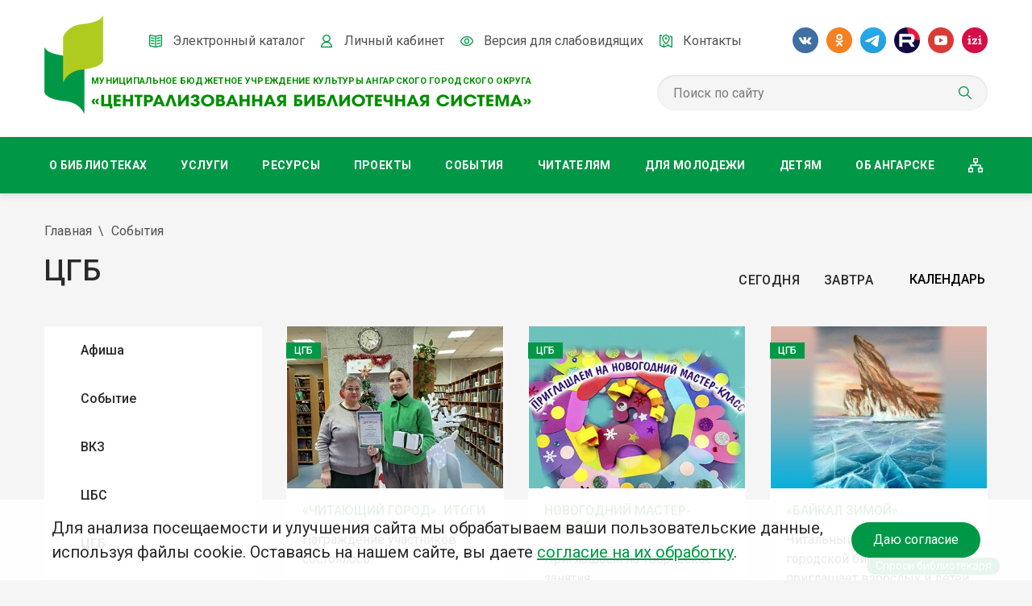

--- FILE ---
content_type: text/html; charset=utf-8
request_url: https://cbs-angarsk.ru/sobytia/14/
body_size: 11827
content:

<!DOCTYPE html>

<html lang="ru">

<head>
     <title>События</title>
    <meta http-equiv="X-UA-Compatible" content="IE=edge">
    <meta charset="utf-8" />
    <meta name="keywords" content="">
    <meta name="description" content="">
    <meta name="author" content="">
    <meta name="viewport" content="width=device-width, initial-scale=1.0">
    <meta name="proculture-verification" content="57a860edf805333fa78016f2c01e274d">
    <link href='https://fonts.googleapis.com/css?family=Roboto:500,700,400&subset=latin,cyrillic' rel='stylesheet' type='text/css'>
    <link rel="stylesheet" href="/files/site/css/reset.css" />
    <link rel="stylesheet" href="/files/site/css/style.css?v=1.03" />
    <!-- <link rel="stylesheet" href="/files/site/css/blink.css?v=1.01" /> -->
    <link rel="stylesheet" href="/files/site/css/styleVS.css?v=1.04" />
    <link rel="stylesheet" href="/files/site/css/styleN.css?v=1.07" />
    <link rel="stylesheet" href="/files/site/css/owl.carousel.min.css" />
    <link rel="stylesheet" href="/files/site/css/jquery.jscrollpane.min.css" />
    <link rel="stylesheet" href="/files/site/css/jquery.fancybox.min.css" />
    <link rel="stylesheet" href="/files/site/js/jquery_ui_datepicker/smothness/jquery_ui_datepicker.css" />
    <!-- <link rel="stylesheet" href="/files/site/css/simplebar.css" /> -->
    <!-- gosuslugi widget 19/12/2023 -->
    <script src='https://pos.gosuslugi.ru/bin/script.min.js'></script> 
    <link rel="stylesheet" href="/files/site/css/style.widget.css?v=1.11766699034" />
    <!-- / -->
    <!--[if lt IE 9]>
		<script src="/files/site/js/html5shiv.min.js"></script>
		<script src="/files/site/js/respond.min.js"></script>
	<![endif]-->
   
    <link rel="icon" type="image/vnd.microsoft.icon" href="favicon.ico">
    <link rel="shortcut icon" href="favicon.ico">


<!-- Код счетчика. Установите данный код на свой сайт: -->
<script async src="https://culturaltracking.ru/static/js/spxl.js?pixelId=15338" data-pixel-id="15338"></script>
 
<!-- Yandex.Metrika counter -->
<script type="text/javascript" >
   (function(m,e,t,r,i,k,a){m[i]=m[i]||function(){(m[i].a=m[i].a||[]).push(arguments)};
   m[i].l=1*new Date();k=e.createElement(t),a=e.getElementsByTagName(t)[0],k.async=1,k.src=r,a.parentNode.insertBefore(k,a)})
   (window, document, "script", "https://mc.yandex.ru/metrika/tag.js", "ym");

   ym(56962648, "init", {
        clickmap:true,
        trackLinks:true,
        accurateTrackBounce:true
   });
</script>
<noscript><div><img src="https://mc.yandex.ru/watch/56962648" style="position:absolute; left:-9999px;" alt="" /></div></noscript><!-- /Yandex.Metrika counter -->
<meta name="yandex-verification" content="524a8620c2bf2b32" />
<!-- Yandex.Metrika counter -->
<script type="text/javascript" >
   (function(m,e,t,r,i,k,a){m[i]=m[i]||function(){(m[i].a=m[i].a||[]).push(arguments)};
   m[i].l=1*new Date();k=e.createElement(t),a=e.getElementsByTagName(t)[0],k.async=1,k.src=r,a.parentNode.insertBefore(k,a)})
   (window, document, "script", "https://mc.yandex.ru/metrika/tag.js", "ym");

   ym(1922587, "init", {
        clickmap:true,
        trackLinks:true,
        accurateTrackBounce:true
   });
</script>
<noscript><div><img src="https://mc.yandex.ru/watch/1922587" style="position:absolute; left:-9999px;" alt="" /></div></noscript>
<!-- /Yandex.Metrika counter -->



 
    
    <link href="/files/site/js/jquery_ui_datepicker/timepicker_plug/css/style.css" rel="stylesheet" type="text/css" />
    <link href="/files/site/js/jquery_ui_datepicker/smothness/jquery_ui_datepicker.css" rel="stylesheet" type="text/css" />
    <!-- <input class="datetime" value="2008-08-23 10:45:00" id="starttime"/>  -->
    <style type="text/css">
        .ui-datepicker {
            z-index: 99 !important;
        }
        .datetime {
                margin-top: -1px;
            }
            input.datetime::-webkit-input-placeholder {
                color: #2a2a2a;
                font-weight: 500;
                font-size: 16px;
                font-family: 'Roboto', sans-serif;
            }
           input.datetime:-ms-input-placeholder {
                color: #2a2a2a;
                font-weight: 500;
                font-size: 16px;
                font-family: 'Roboto', sans-serif;
           }
           input.datetime::-ms-input-placeholder {
                color: #2a2a2a;
                font-weight: 500;
                font-size: 16px;
                font-family: 'Roboto', sans-serif;
           }
           input.datetime::placeholder {
                color: #2a2a2a;
                font-weight: 500;
                font-size: 16px;
                font-family: 'Roboto', sans-serif;
           } 
    </style>
</head>

<body>
	<!--  -->
    <!-- wrap -->
    <div class="wrap">
		



<header class="header">
    <div class="inner-wrap">
        <div class="logo-wrap">
            <a href="/" class="logo">
                <img src="/files/site/img/main/logo.png" alt="">
            </a>
            <div class="logo-text-wrap">
                <div class="logo-text">муниципальное бюджетное учреждение культуры ангарского городского округа</div>
                <div class="logo-text-pic">
                    <img src="/files/site/img/main/logo-text.png" alt="">
                </div>
            </div>
        </div>
        <div class="header-menu-wrap">
            <ul style="">
                <li>
                    <a href="http://irbis.cbs-angarsk.ru/CGI-bin/irbis64r_plus/irbis_webcgi.exe?C21COM=F&I21DBN=EK_FULLTEXT&P21DBN=EK&Z21ID=GUEST" target="_blank">
                        <span class="menu-ico"><span class="i i-ico-header01"></span></span>
                        <span class="menu-title">Электронный каталог</span>
                    </a>
                </li>
                <li>
                    <div class="main-login-wrap js-popup-wrap">
                        <a href="/personal/profile/" class="">
                            <span class="menu-ico"><span class="i i-ico-header02"></span></span>
                            <span class="menu-title">Личный кабинет</span>
                        </a>
                                                    <form class="login-block js-popup-block">

                                <div class="frm-row" style="width: 100%; margin: 0;">
                                    <div class="frm-field full" style="margin-bottom: 15px;">
                                        <input type="email" name="email" placeholder="Email">
                                    </div>
                                </div>
                                <div class="frm-row" style="width: 100%; margin: 0;">
                                    <div class="frm-field full" style="margin-bottom: 15px;">
                                        <input type="password" name="password" placeholder="Пароль">
                                    </div>
                                </div>
                                <div class="frm-row" style="width: 100%; margin: 0;">
                                    <div class="frm-field full" style="margin-bottom: 15px;">
                                        <a class="aa" href="/personal/">Регистрация</a>
                                    </div>
                                </div>
                                <div class="frm-row pass" style="width: 100%; margin: 0;">
                                    <div class="frm-field pass" style="margin-bottom: 15px;">
                                        <a class="password-lol" href="">Забыли пароль?</a>
                                    </div>
                                </div>
                                <div class="frm-row-submit">
                                    <div class="frm-field full" style="margin-bottom: 15px;">
                                        <input type="submit" class="btn-main" value="Войти" style="    min-width: 160px;">
                                    </div>
                                </div>
                            </form>
                                            </div>


                </li>
                <li>
                    <a href="?blint=1" class="noeyes">
                        <span class="menu-ico"><span class="i i-ico-header03"></span></span>
                        <span class="menu-title">Версия для слабовидящих</span>
                    </a>
                </li>
                <li>
                    <a href="/contacts/">
                        <span class="menu-ico"><span class="i i-ico-header04"></span></span>
                        <span class="menu-title">Контакты</span>
                    </a>
                </li>
            </ul>
        </div>
        <div class="soc-wrap">
            <a href="https://vk.com/public165017757" target="_blank" class="btn-action-soc"><span class="i i-ico-soc01"></span></a>
            <!-- <a href="https://www.facebook.com/biblioteki.angarska/" target="_blank" class="btn-action-soc"><span class="i i-ico-soc02"></span></a> -->
            <a href="https://ok.ru/bibliotekiangarska" target="_blank" class="btn-action-soc"><span class="i i-ico-soc03"></span></a>

            <a href="https://t.me/biblioteki_angarska" target="_blank" class="btn-action-soc"><span class="i i-ico-soc07"></span></a>
            <a href="https://rutube.ru/channel/24131534/" target="_blank" class="btn-action-soc"><span class="i i-ico-soc08"></span></a>
            <!-- <a href="https://www.instagram.com/biblioteki_angarska/" target="_blank" class="btn-action-soc"><span class="i i-ico-soc04"></span></a> -->
            <a href="https://www.youtube.com/channel/UCmIoSFJobe6_AipwELefGXQ/videos?view=0&sort=dd&shelf_id=1&view_as=subscriber" target="_blank" class="btn-action-soc"><span class="i i-ico-soc05"></span></a>
            <a href="https://izi.travel/ru/eb5f-mbuk-cbs-g-angarsk/ru" target="_blank" class="btn-action-soc"><span class="i i-ico-soc06"></span></a>
        </div>
        <div class="search-wrap">
            <form action="/search/" method="get" class="frm-main-search">
                <input type="text" name="search" placeholder="Поиск по сайту" value="">
                <button type="submit" class="btn-action-search"></button>
            </form>
        </div>
    </div>
</header>

<style type="text/css">
    .menu_hover ul {

        background: #009846;
        position: absolute;
        z-index: 999;
        display: none !important;
        right: 0;
        min-width: 100%;
    }

    .menu_hover {
        position: relative;
    }

    .menu_hover ul li {
        display: block;
        position: relative;
        padding: 5px;
        display: block;
        line-height: 1;
        margin: 5px 0px;
    }

    .menu_hover:hover ul {
        display: block !important;
    }

    .menu_hover:hover>a {
        background: rgba(20, 31, 51, 0.1);
    }

    .nav .inner-wrap {
        overflow: unset;
    }

    @media (max-width: 800px) {
        .menu_hover a[data-id="qwe"] {
            display: none;
        }

        .menu_hover ul {
            display: block !important;
            background: transparent;
            box-shadow: none;
            position: relative;
        }

        .menu_hover ul li a {
            text-align: center !important;
        }
    }
    
</style>


<!-- nav -->
<nav class="nav js-popup-wrap">
    <a href="" class="btn-action-menu js-btn-toggle">Меню</a>
    <div class="inner-wrap js-popup-block">
        <ul>
            
                
                <li class=" menu_hover">
                    <a href="/o-bibliotekah/"  class="">О библиотеках</a>
                    <ul><li><a href='https://cbs-angarsk.ru/o-bibliotekah/' style='height: initial;line-height: 1em; padding:10px;'>Официальная информация</a></li><li><a href='/o-bibliotekah/dokumenty/' style='height: initial;line-height: 1em; padding:10px;'>Документы</a></li><li><a href='https://cbs-angarsk.ru/uchetnaya-politika/' style='height: initial;line-height: 1em; padding:10px;'>Учетная политика</a></li><li><a href='/o-bibliotekah/struktura-cbs/' style='height: initial;line-height: 1em; padding:10px;'>Структура ЦБС</a></li><li><a href='https://cbs-angarsk.ru/rezhim-raboty/' style='height: initial;line-height: 1em; padding:10px;'>Режим работы</a></li><li><a href='https://cbs-angarsk.ru/o-bibliotekah/napravleniya-raboty/kluby/' style='height: initial;line-height: 1em; padding:10px;'>Клубы</a></li><li><a href='https://cbs-angarsk.ru/o-bibliotekah/napravleniya-raboty/muzei/' style='height: initial;line-height: 1em; padding:10px;'>Музеи</a></li><li><a href='https://cbs-angarsk.ru/proekty/' style='height: initial;line-height: 1em; padding:10px;'>Проекты</a></li><li><a href='/o-bibliotekah/dostizheniya/' style='height: initial;line-height: 1em; padding:10px;'>Достижения</a></li><li><a href='/o-bibliotekah/dostupnaya-sreda/' style='height: initial;line-height: 1em; padding:10px;'>Доступная среда</a></li><li><a href='https://cbs-angarsk.ru/o-bibliotekah/bezopasnost/' style='height: initial;line-height: 1em; padding:10px;'>Безопасность</a></li><li><a href='https://cbs-angarsk.ru/o-bibliotekah/protivodejstvie-korrupcii/' style='height: initial;line-height: 1em; padding:10px;'>Противодействие коррупции</a></li><li><a href='/reviews/' style='height: initial;line-height: 1em; padding:10px;'>Отзывы и предложения пользователей</a></li><li><a href='https://cbs-angarsk.ru/oprosy/item/79' style='height: initial;line-height: 1em; padding:10px;'>Опросы и голосования</a></li></ul>                </li>

            
                
                <li class=" menu_hover">
                    <a href="/uslugi/"  class="">Услуги</a>
                    <ul><li><a href='/uslugi/besplatnye-uslugi/' style='height: initial;line-height: 1em; padding:10px;'>Бесплатные услуги</a></li><li><a href='/uslugi/platnye-uslugi/' style='height: initial;line-height: 1em; padding:10px;'>Платные услуги</a></li><li><a href='/uslugi/pravila-pokupki-i-vozvrata-biletov/' style='height: initial;line-height: 1em; padding:10px;'>Покупка и возврат билетов</a></li><li><a href='/uslugi/pushkinskaya-karta/' style='height: initial;line-height: 1em; padding:10px;'>Пушкинская карта</a></li><li><a href='https://cbs-angarsk.ru/uslugi/edd/' style='height: initial;line-height: 1em; padding:10px;'>Электронная доставка документов</a></li><li><a href='/uslugi/ocenka-kachestva-okazaniya-bibliotechnyh-uslug/' style='height: initial;line-height: 1em; padding:10px;'>Оценка качества оказания библиотечных услуг</a></li><li><a href='https://cbs-angarsk.ru/personal/' style='height: initial;line-height: 1em; padding:10px;'>Виртуальная справочная служба «Спроси библиотекаря»</a></li></ul>                </li>

            
                
                <li class=" menu_hover">
                    <a href="/resursy/"  class="">Ресурсы</a>
                    <ul><li><a href='https://cbs-angarsk.ru/resursy/fond-cbs/' style='height: initial;line-height: 1em; padding:10px;'>Фонд</a></li><li><a href='https://cbs-angarsk.ru/resursy/elektronnye-bazy-dannyh/' style='height: initial;line-height: 1em; padding:10px;'>Электронные базы данных</a></li><li><a href='https://cbs-angarsk.ru/chitatelyam/litres/' style='height: initial;line-height: 1em; padding:10px;'>ЛитРес</a></li><li><a href='/resursy/izdaniya-cbs/' style='height: initial;line-height: 1em; padding:10px;'>Издания ЦБС</a></li><li><a href='/resursy/obyazatelnyj-ekzemplyar/' style='height: initial;line-height: 1em; padding:10px;'>Обязательный экземпляр</a></li><li><a href='https://cbs-angarsk.ru/resursy/tekhnicheskie-resursy/' style='height: initial;line-height: 1em; padding:10px;'>Технические ресурсы</a></li></ul>                </li>

            
                
                <li class="">
                    <a href="https://cbs-angarsk.ru/proekty/"  class="">Проекты</a>
                                    </li>

            
                
                <li class=" menu_hover">
                    <a href="/sobytia/"  class="">События</a>
                    <ul><li><a href='/sobytia/1/' style='height: initial;line-height: 1em; padding:10px;'> Афиша </a></li><li><a href='/sobytia/3/' style='height: initial;line-height: 1em; padding:10px;'> Событие </a></li><li><a href='/sobytia/12/' style='height: initial;line-height: 1em; padding:10px;'> ВКЗ </a></li><li><a href='/sobytia/13/' style='height: initial;line-height: 1em; padding:10px;'> ЦБС </a></li><li><a href='/sobytia/14/' style='height: initial;line-height: 1em; padding:10px;'> ЦГБ </a></li><li><a href='/sobytia/15/' style='height: initial;line-height: 1em; padding:10px;'> ЦДБ </a></li><li><a href='/sobytia/16/' style='height: initial;line-height: 1em; padding:10px;'> Библиотека № 1 </a></li><li><a href='/sobytia/17/' style='height: initial;line-height: 1em; padding:10px;'> Библиотека № 2 </a></li><li><a href='/sobytia/18/' style='height: initial;line-height: 1em; padding:10px;'> Библиотека № 3 </a></li><li><a href='/sobytia/19/' style='height: initial;line-height: 1em; padding:10px;'> Библиотека № 4 </a></li><li><a href='/sobytia/20/' style='height: initial;line-height: 1em; padding:10px;'> Библиотека № 5 </a></li><li><a href='/sobytia/21/' style='height: initial;line-height: 1em; padding:10px;'> Библиотека № 6 </a></li><li><a href='/sobytia/22/' style='height: initial;line-height: 1em; padding:10px;'> Библиотека № 7 </a></li><li><a href='/sobytia/23/' style='height: initial;line-height: 1em; padding:10px;'> Библиотека № 8 </a></li><li><a href='/sobytia/24/' style='height: initial;line-height: 1em; padding:10px;'> Библиотека № 9 </a></li><li><a href='/sobytia/25/' style='height: initial;line-height: 1em; padding:10px;'> Библиотека № 10 </a></li><li><a href='/sobytia/26/' style='height: initial;line-height: 1em; padding:10px;'> Библиотека № 11 </a></li><li><a href='/sobytia/27/' style='height: initial;line-height: 1em; padding:10px;'> Библиотека № 14 </a></li><li><a href='/sobytia/29/' style='height: initial;line-height: 1em; padding:10px;'> Библиотека № 16 </a></li><li><a href='/sobytia/30/' style='height: initial;line-height: 1em; padding:10px;'> Библиотека № 19 </a></li><li><a href='/sobytia/31/' style='height: initial;line-height: 1em; padding:10px;'> Библиотека № 20 </a></li><li><a href='/sobytia/38/' style='height: initial;line-height: 1em; padding:10px;'> Читающий город </a></li><li><a href='/sobytia/39/' style='height: initial;line-height: 1em; padding:10px;'> Ретрозал </a></li></ul>                </li>

            
                
                <li class=" menu_hover">
                    <a href="/chitatelyam/ "  class="">Читателям</a>
                    <ul><li><a href='/chitatelyam/kak-zapisatsya-v-biblioteku/' style='height: initial;line-height: 1em; padding:10px;'>Как записаться в библиотеку</a></li><li><a href='/chitatelyam/sobytie-goda/' style='height: initial;line-height: 1em; padding:10px;'>Событие года</a></li><li><a href='/chitatelyam/kalendar-znamenatelnyh-dat/' style='height: initial;line-height: 1em; padding:10px;'>Календарь знаменательных дат</a></li><li><a href=' /chitatelyam/konkurs-chitayushchij-gorod-2025/' style='height: initial;line-height: 1em; padding:10px;'>Конкурс «Читающий город»</a></li><li><a href='/chitatelyam/elektronnye-biblioteki/' style='height: initial;line-height: 1em; padding:10px;'>Виртуальный читальный зал</a></li><li><a href='https://cbs-angarsk.ru/chitatelyam/knigodar/' style='height: initial;line-height: 1em; padding:10px;'>Книгодарь</a></li><li><a href='/catalog/' style='height: initial;line-height: 1em; padding:10px;'>Книжная полка</a></li><li><a href='/chitatelyam/virtualnye-vystavki/' style='height: initial;line-height: 1em; padding:10px;'>Виртуальные выставки</a></li><li><a href='/chitatelyam/literaturnye-premii/' style='height: initial;line-height: 1em; padding:10px;'>Литературные премии</a></li><li><a href='/chitatelyam/obzory/' style='height: initial;line-height: 1em; padding:10px;'>Обзоры</a></li><li><a href='/chitatelyam/videoobzory/' style='height: initial;line-height: 1em; padding:10px;'>Видеообзоры</a></li><li><a href='/chitatelyam/buktrejlery/' style='height: initial;line-height: 1em; padding:10px;'>Буктрейлеры</a></li><li><a href='/oprosy/' style='height: initial;line-height: 1em; padding:10px;'>Викторины</a></li></ul>                </li>

            
                
                <li class="">
                    <a href="https://cbs-angarsk.ru/dlya-molodezhi/"  class="">Для молодежи</a>
                                    </li>

            
                
                <li class="">
                    <a href="https://deti.cbs-angarsk.ru/" target="_blank" class="">Детям</a>
                                    </li>

            
                
                <li class=" menu_hover">
                    <a href="/ob-angarske/"  class="">Об Ангарске</a>
                    <ul><li><a href='/ob-angarske/administrativnyj-sostav/' style='height: initial;line-height: 1em; padding:10px;'>Состав Ангарского городского округа</a></li><li><a href='https://cbs-angarsk.ru/ob-angarske/istoriya-goroda/' style='height: initial;line-height: 1em; padding:10px;'>История города</a></li><li><a href='https://cbs-angarsk.ru/ob-angarske/goroda-pobratimy/' style='height: initial;line-height: 1em; padding:10px;'>Города-побратимы</a></li><li><a href='https://cbs-angarsk.ru/ob-angarske/socialnye-sluzhby/' style='height: initial;line-height: 1em; padding:10px;'>Социальные службы</a></li><li><a href='https://cbs-angarsk.ru/proekty/70-interesnyh-faktov-iz-istorii-angarska/' style='height: initial;line-height: 1em; padding:10px;'>70 интересных фактов</a></li><li><a href='https://cbs-angarsk.ru/ob-angarske/proiskhozhdenie-nazvaniya/' style='height: initial;line-height: 1em; padding:10px;'>Происхождение названия</a></li><li><a href='https://cbs-angarsk.ru/ob-angarske/simvolika/' style='height: initial;line-height: 1em; padding:10px;'>Символика</a></li><li><a href='/proekty/tvorcy-svoej-sudby-izvestnye-lyudi-angarska/' style='height: initial;line-height: 1em; padding:10px;'>Творцы своей судьбы</a></li><li><a href='/ob-angarske/angarsk-literaturnyj/ ' style='height: initial;line-height: 1em; padding:10px;'>Ангарск литературный</a></li><li><a href='/ob-angarske/s-dnem-rozhdeniya-lyubimyj-gorod/' style='height: initial;line-height: 1em; padding:10px;'>С Днем рождения, любимый город!</a></li><li><a href='/ob-angarske/arhiv-periodicheskih-izdanij/' style='height: initial;line-height: 1em; padding:10px;'>Архив периодических изданий</a></li><li><a href='/ob-angarske/literatura-o-gorode/' style='height: initial;line-height: 1em; padding:10px;'>Литература о городе</a></li></ul>                </li>

            
            <li>
                <a href="/sitemap/" class="link-map"><span class="menu-title">Карта сайта</span></a>
            </li>
        </ul>
    </div>
</nav>
<!-- /nav --> 

        <div class="page">
            <!-- breadcrumbs box -->
            <div class="breadcrumbs-box">
                <a href="/">Главная</a>
                <a href="/sobytia/">События</a>
            </div>
                <!-- main title box -->
                <div class="main-title-box nav-include">
                   <h1>ЦГБ</h1>

                   
                   <div class="nav-wrap">
                    <ul>
                        <li style="padding: 10px 0; font-size: 16px;"><a value="?date=2025-12-26" href="?date=2025-12-26">Сегодня</a></li>
                        <li style="padding: 10px 0; font-size: 16px;"><a value="?date=2025-12-27" href="?date=2025-12-27">Завтра</a></li>
                        <li style="width: 112px;">
                           <input type="text" class="datetime" readonly autocomplete="off" value="КАЛЕНДАРЬ" id="starttime" placeholder="КАЛЕНДАРЬ" style="box-shadow: inset 0px 0px 0px 0px rgba(0, 0, 0, 0.66); padding: 0;font-weight: 500;padding-bottom: 2px;">
                        </li>
                    </ul>
                </div>
                </div>
                <!-- /main title box -->
            <div class="content-wrap">
            <!-- side -->
            <div class="side">
                <!-- side menu -->
                <div class="side-menu type-second">
                    <ul>
                        
                <li style="list-style-type: none;">
                    <a href="/sobytia/1">Афиша</a>
                </li>
            
                <li style="list-style-type: none;">
                    <a href="/sobytia/3">Событие</a>
                </li>
            
                <li style="list-style-type: none;">
                    <a href="/sobytia/12">ВКЗ</a>
                </li>
            
                <li style="list-style-type: none;">
                    <a href="/sobytia/13">ЦБС</a>
                </li>
            
                <li style="list-style-type: none;">
                    <a href="/sobytia/14">ЦГБ</a>
                </li>
            
                <li style="list-style-type: none;">
                    <a href="/sobytia/15">ЦДБ</a>
                </li>
            
                <li style="list-style-type: none;">
                    <a href="/sobytia/16">Библиотека № 1</a>
                </li>
            
                <li style="list-style-type: none;">
                    <a href="/sobytia/17">Библиотека № 2</a>
                </li>
            
                <li style="list-style-type: none;">
                    <a href="/sobytia/18">Библиотека № 3</a>
                </li>
            
                <li style="list-style-type: none;">
                    <a href="/sobytia/19">Библиотека № 4</a>
                </li>
            
                <li style="list-style-type: none;">
                    <a href="/sobytia/20">Библиотека № 5</a>
                </li>
            
                <li style="list-style-type: none;">
                    <a href="/sobytia/21">Библиотека № 6</a>
                </li>
            
                <li style="list-style-type: none;">
                    <a href="/sobytia/22">Библиотека № 7</a>
                </li>
            
                <li style="list-style-type: none;">
                    <a href="/sobytia/23">Библиотека № 8</a>
                </li>
            
                <li style="list-style-type: none;">
                    <a href="/sobytia/24">Библиотека № 9</a>
                </li>
            
                <li style="list-style-type: none;">
                    <a href="/sobytia/25">Библиотека № 10</a>
                </li>
            
                <li style="list-style-type: none;">
                    <a href="/sobytia/26">Библиотека № 11</a>
                </li>
            
                <li style="list-style-type: none;">
                    <a href="/sobytia/27">Библиотека № 14</a>
                </li>
            
                <li style="list-style-type: none;">
                    <a href="/sobytia/29">Библиотека № 16</a>
                </li>
            
                <li style="list-style-type: none;">
                    <a href="/sobytia/30">Библиотека № 19</a>
                </li>
            
                <li style="list-style-type: none;">
                    <a href="/sobytia/31">Библиотека № 20</a>
                </li>
            
                <li style="list-style-type: none;">
                    <a href="/sobytia/38">Читающий город</a>
                </li>
            
                <li style="list-style-type: none;">
                    <a href="/sobytia/39">Ретрозал</a>
                </li>
                                </ul>
                </div>
                <!-- /side menu -->
            </div>
            <!-- /side -->
            <!-- content -->
            <div class="content">
                <div class="cnt">
                    <!-- events box -->
                    <div class="events-box">
                        <div class="items-wrap">
                        <!-- item -->
                        <div class="item-wrap">
                            <a class="item-event news" href="/sobytia/item/3805"> 
                            <span class="elm-sticker">ЦГБ</span> 
                            <span class="event-photo">
                                <img alt="" src="/files/uploads/img/StocksEvents/_ab-chitayushchij-gorod-itogi-obl.jpg" />
                            </span> 
                            <span class="event-text-wrap news"> 
                                <span class="event-text title">«ЧИТАЮЩИЙ ГОРОД». ИТОГИ</span> 
                                <span class="event-text"> Награждение участников состоялось. </span> 
                                <span class="event-date">Опубликовано: 2025-12-22</span> 
                            </span> </a></div>
                        <!-- /item --><!-- item -->
                        <div class="item-wrap">
                            <a class="item-event news" href="/sobytia/item/3799"> 
                            <span class="elm-sticker">ЦГБ</span> 
                            <span class="event-photo">
                                <img alt="" src="/files/uploads/img/StocksEvents/_priglashaem-na-novogodnij-master-klass-obl.jpg" />
                            </span> 
                            <span class="event-text-wrap news"> 
                                <span class="event-text title">НОВОГОДНИЙ МАСТЕР-КЛАСС</span> 
                                <span class="event-text">Приглашаем на творческое занятия</span> 
                                <span class="event-date">2025-12-21</span> 
                            </span> </a></div>
                        <!-- /item --><!-- item -->
                        <div class="item-wrap">
                            <a class="item-event news" href="/sobytia/item/3789"> 
                            <span class="elm-sticker">ЦГБ</span> 
                            <span class="event-photo">
                                <img alt="" src="/files/uploads/img/StocksEvents/_bajkal-zimoj1.jpg" />
                            </span> 
                            <span class="event-text-wrap news"> 
                                <span class="event-text title">«БАЙКАЛ ЗИМОЙ»</span> 
                                <span class="event-text">Читальный зал Центральной городской библиотеки приглашает взрослых и детей старше 12 лет на мастер-класс по рисованию.</span> 
                                <span class="event-date">2025-12-19</span> 
                            </span> </a></div>
                        <!-- /item --><!-- item -->
                        <div class="item-wrap">
                            <a class="item-event news" href="/sobytia/item/3786"> 
                            <span class="elm-sticker">ЦГБ</span> 
                            <span class="event-photo">
                                <img alt="" src="/files/uploads/img/StocksEvents/_znatoki-konstitucii.jpg" />
                            </span> 
                            <span class="event-text-wrap news"> 
                                <span class="event-text title">ЗНАТОКИ КОНСТИТУЦИИ</span> 
                                <span class="event-text">Для старшеклассников близлежащих школ, студентов техникумов, служащих Росгвардии сотрудники отдела «Абонемент» ЦГБ провели интеллектуальную викторину «Знатоки Конституции».</span> 
                                <span class="event-date"> Опубликовано: 2025-12-16</span> 
                            </span> </a></div>
                        <!-- /item --><!-- item -->
                        <div class="item-wrap">
                            <a class="item-event news" href="/sobytia/item/3779"> 
                            <span class="elm-sticker">ЦГБ</span> 
                            <span class="event-photo">
                                <img alt="" src="/files/uploads/img/StocksEvents/_semejnyj-chitajmer-obl.jpg" />
                            </span> 
                            <span class="event-text-wrap news"> 
                                <span class="event-text title">СЕМЕЙНЫЙ ЧИТАЙМЕР</span> 
                                <span class="event-text">14 декабря в 11:00 Читальный зал Центральной городской библиотеки приглашает родителей и детей (3 - 7 лет) на творческие занятие</span> 
                                <span class="event-date">2025-12-14</span> 
                            </span> </a></div>
                        <!-- /item --><!-- item -->
                        <div class="item-wrap">
                            <a class="item-event news" href="/sobytia/item/3774"> 
                            <span class="elm-sticker">ЦГБ</span> 
                            <span class="event-photo">
                                <img alt="" src="/files/uploads/img/StocksEvents/_babriada-v-biblioteke-obl.jpg" />
                            </span> 
                            <span class="event-text-wrap news"> 
                                <span class="event-text title">БАБРИАДА В БИБЛИОТЕКЕ</span> 
                                <span class="event-text">9 декабря в читальном зале Центральной городской библиотеки прошла презентация проекта «Бабриада. Культурные коды Иркутской области».
</span> 
                                <span class="event-date">Опубликовано: 2025-12-10</span> 
                            </span> </a></div>
                        <!-- /item --><!-- item -->
                        <div class="item-wrap">
                            <a class="item-event news" href="/sobytia/item/3752"> 
                            <span class="elm-sticker">ЦГБ</span> 
                            <span class="event-photo">
                                <img alt="" src="/files/uploads/img/StocksEvents/_loshadka1.jpg" />
                            </span> 
                            <span class="event-text-wrap news"> 
                                <span class="event-text title">МАСТЕР-КЛАСС</span> 
                                <span class="event-text">Читальный зал Центральной городской библиотеки приглашает взрослых и детей старше 12 лет на мастер-класс по рисованию.</span> 
                                <span class="event-date">2025-12-12</span> 
                            </span> </a></div>
                        <!-- /item --><!-- item -->
                        <div class="item-wrap">
                            <a class="item-event news" href="/sobytia/item/3746"> 
                            <span class="elm-sticker">ЦГБ</span> 
                            <span class="event-photo">
                                <img alt="" src="/files/uploads/img/StocksEvents/_dorogoj-moj-chelovek.jpg" />
                            </span> 
                            <span class="event-text-wrap news"> 
                                <span class="event-text title">«ДОРОГОЙ МОЙ ЧЕЛОВЕК»</span> 
                                <span class="event-text">Библиотекари Центральной городской библиотеки сердечно поздравили своих читательниц с замечательным событием, а в качестве подарка подготовили и провели тематический час «Мамой быть – большая честь…»</span> 
                                <span class="event-date"> Опубликовано: 2025-12-01</span> 
                            </span> </a></div>
                        <!-- /item --><!-- item -->
                        <div class="item-wrap">
                            <a class="item-event news" href="/sobytia/item/3733"> 
                            <span class="elm-sticker">ЦГБ</span> 
                            <span class="event-photo">
                                <img alt="" src="/files/uploads/img/StocksEvents/_za-vsyo-blagodarite-materej.jpg" />
                            </span> 
                            <span class="event-text-wrap news"> 
                                <span class="event-text title">ЗА ВСЁ БЛАГОДАРИТЕ МАТЕРЕЙ!</span> 
                                <span class="event-text">25 ноября, в преддверии Дня матери, в читальном зале ЦГБ царила атмосфера особого тепла и взаимопонимания.</span> 
                                <span class="event-date"> Опубликовано: 2025-11-26</span> 
                            </span> </a></div>
                        <!-- /item --><!-- item -->
                        <div class="item-wrap">
                            <a class="item-event news" href="/sobytia/item/3717"> 
                            <span class="elm-sticker">ЦГБ</span> 
                            <span class="event-photo">
                                <img alt="" src="/files/uploads/img/StocksEvents/_venok-rozhdestvenskij1.jpg" />
                            </span> 
                            <span class="event-text-wrap news"> 
                                <span class="event-text title">«РОЖДЕСТВЕНСКИЙ ВЕНОК»</span> 
                                <span class="event-text">Читальный зал Центральной городской библиотеки приглашает взрослых и детей старше 12 лет на мастер-класс по рисованию.</span> 
                                <span class="event-date">2025-11-28</span> 
                            </span> </a></div>
                        <!-- /item --><!-- item -->
                        <div class="item-wrap">
                            <a class="item-event news" href="/sobytia/item/3713"> 
                            <span class="elm-sticker">ЦГБ</span> 
                            <span class="event-photo">
                                <img alt="" src="/files/uploads/img/StocksEvents/_kak-byt-v-resursnom-sostoyanii1.jpg" />
                            </span> 
                            <span class="event-text-wrap news"> 
                                <span class="event-text title">«КАК БЫТЬ В РЕСУРСНОМ СОСТОЯНИИ»</span> 
                                <span class="event-text">Читальный зал Центральной городской библиотеки приглашает на мастер-класс с психологом, коучем Анной Шадриной .</span> 
                                <span class="event-date">2025-11-25</span> 
                            </span> </a></div>
                        <!-- /item --><!-- item -->
                        <div class="item-wrap">
                            <a class="item-event news" href="/sobytia/item/3706"> 
                            <span class="elm-sticker">ЦГБ</span> 
                            <span class="event-photo">
                                <img alt="" src="/files/uploads/img/StocksEvents/_semejnyj-chitajmer-obl.jpg" />
                            </span> 
                            <span class="event-text-wrap news"> 
                                <span class="event-text title">СЕМЕЙНЫЙ ЧИТАЙМЕР</span> 
                                <span class="event-text">23 ноября в 11:00 Читальный зал Центральной городской библиотеки приглашает родителей и детей (3 - 7 лет) на творческие занятие</span> 
                                <span class="event-date">2025-11-23</span> 
                            </span> </a></div>
                        <!-- /item --><!-- item -->
                        <div class="item-wrap">
                            <a class="item-event news" href="/sobytia/item/3695"> 
                            <span class="elm-sticker">ЦГБ</span> 
                            <span class="event-photo">
                                <img alt="" src="/files/uploads/img/StocksEvents/_fizalis1.jpg" />
                            </span> 
                            <span class="event-text-wrap news"> 
                                <span class="event-text title">«ФИЗАЛИС»</span> 
                                <span class="event-text">Читальный зал Центральной городской библиотеки приглашает взрослых и детей старше 12 лет на мастер-класс по рисованию.</span> 
                                <span class="event-date">2025-11-21</span> 
                            </span> </a></div>
                        <!-- /item --><!-- item -->
                        <div class="item-wrap">
                            <a class="item-event news" href="/sobytia/item/3684"> 
                            <span class="elm-sticker">ЦГБ</span> 
                            <span class="event-photo">
                                <img alt="" src="/files/uploads/img/StocksEvents/__masterskaya-v-biblioteke-01-08-2025-obl.jpg" />
                            </span> 
                            <span class="event-text-wrap news"> 
                                <span class="event-text title">МАСТЕРСКАЯ В БИБЛИОТЕКЕ</span> 
                                <span class="event-text">Приглашаем на творческое занятие по технике коллажа «Королевский модельер»</span> 
                                <span class="event-date">2025-11-21</span> 
                            </span> </a></div>
                        <!-- /item --><!-- item -->
                        <div class="item-wrap">
                            <a class="item-event news" href="/sobytia/item/3678"> 
                            <span class="elm-sticker">ЦГБ</span> 
                            <span class="event-photo">
                                <img alt="" src="/files/uploads/img/StocksEvents/_olen-v-lesu1.jpg" />
                            </span> 
                            <span class="event-text-wrap news"> 
                                <span class="event-text title">МАСТЕР-КЛАСС ПО РИСОВАНИЮ </span> 
                                <span class="event-text">Читальный зал Центральной городской библиотеки приглашает взрослых и детей старше 12 лет на мастер-класс по рисованию.</span> 
                                <span class="event-date">2025-11-13</span> 
                            </span> </a></div>
                        <!-- /item -->                        </div>
                    </div>    
                    <!-- /events box -->
                    <!-- pagenav box -->
                    <div class='pagenav-box'><a href='' class='btn-action-nav disabled prev'></a><div class='pages'><a class='active'>1</a><a href='?page=2'>2</a><a href='?page=3'>3</a><a href='?page=4'>4</a><a href='?page=5'>5</a><a href='?page=6'>6</a><a href='?page=7'>7</a><a href='?page=8'>8</a><a href='?page=9'>9</a><a href='?page=10'>10</a><a href='?page=11'>11</a><a href='?page=12'>12</a><a href='?page=13'>13</a><a href='?page=14'>14</a><a href='?page=15'>15</a><span>...</span><a href='?page=64'>64</a></div><a href='?page=2' class='btn-action-nav next'>Вперед</a></div>                    <!-- /pagenav box -->
                </div>
            </div>
            <!-- /content -->
        </div>
        <!-- /content wrap -->            
        </div>
        <!-- /page -->
        <div class="sep-page"></div>
    </div>
    <!-- /wrap -->
    <!-- footer -->
    <footer class="footer">
    <div class="inner-wrap">
        <div class="footer-inner">
            <div class="footer-info-wrap">
                <p>© Муниципальное бюджетное учреждение культуры Ангарского городского округа «Централизованная библиотечная система» (МБУК «ЦБС»), 2025</p>
                <p><b>Адрес</b>: 665841, Иркутская&nbsp;обл., г.&nbsp;Ангарск, 17&nbsp;микрорайон, дом&nbsp;4</p>
                <p><b>Телефоны</b>: <a href="tel:83955551022">+7&nbsp;(3955)&nbsp;55&#8209;10&#8209;22, 55&#8209;09&#8209;61, 55&#8209;09&#8209;69</a>
                </p>
                <p><b>Факс</b>: <a href="tel:83955554719">+7&nbsp;(3955)&nbsp;55&#8209;47&#8209;19</a>
                </p>
                <p><b>Электронная почта</b>: <a href="mailto:cbs-angarsk@yandex.ru">cbs-angarsk@yandex.ru</a>
                </p>
            </div>
            <div class="footer-soc-wrap">
                <p>Мы в социальных сетях – <b>#Библиотеки_Ангарска</b></p>
                <div class="soc-wrap">
                    <a href="https://vk.com/public165017757" target="_blank" class="btn-action-soc"><span class="i i-ico-soc01"></span></a>
                    <!-- <a href="https://www.facebook.com/biblioteki.angarska/" target="_blank" class="btn-action-soc"><span class="i i-ico-soc02"></span></a> -->
                    <a href="https://ok.ru/bibliotekiangarska" target="_blank" class="btn-action-soc"><span class="i i-ico-soc03"></span></a>

                    
                    <a href="https://t.me/biblioteki_angarska" target="_blank" class="btn-action-soc"><span class="i i-ico-soc07"></span></a>
                    <a href="https://rutube.ru/channel/24131534/" target="_blank" class="btn-action-soc"><span class="i i-ico-soc08"></span></a>
                    <!-- <a href="https://www.instagram.com/biblioteki_angarska/" target="_blank" class="btn-action-soc"><span class="i i-ico-soc04"></span></a> -->
                    <a href="https://www.youtube.com/channel/UCmIoSFJobe6_AipwELefGXQ/videos?view=0&sort=dd&shelf_id=1&view_as=subscriber" target="_blank" class="btn-action-soc"><span class="i i-ico-soc05"></span></a>
                    <a href="https://izi.travel/ru/eb5f-mbuk-cbs-g-angarsk/ru" target="_blank" class="btn-action-soc"><span class="i i-ico-soc06"></span></a>
                </div>
                <div class="menu-wrap">
                    <ul>
                        <li><a href="/contacts/">Приглашаем Вас в наши библиотеки!</a>
                        </li>
                        <li><a href="/reviews/">Добавьте отзыв</a>
                        </li>
                        <li><a href="/oprosy/item/79/">Примите участие в опросе</a>
                        </li>
                        <li><a href="/agreement/">Ознакомьтесь с политикой конфиденциальности</a>
                        </li>
                    </ul>
                </div>
            </div>
            <div class="footer-menu-wrap">
                <p><b>Учредитель:</b></p>
                <div class="menu-wrap">
                    <ul>
                        <li><a href="https://angarsk-adm.ru/administratsiya/struktura/upravlenie_po_kulture/" target="_blank">Управление по культуре и молодежной политике АГО </a>
                        </li>
                        <li><a href="/uslugi/ocenka-kachestva-okazaniya-bibliotechnyh-uslug/" target="_blank">Независимая оценка качества библиотечных услуг</a>
                        </li>
                    </ul>
                </div>
            </div>
            <div class="footer-actions-wrap">
                <div class="count-wrap">
                    <a class="btn-action-count" href="https://metrika.yandex.ru/stat/?id=1922587&amp;from=informer" target="_blank" rel="nofollow">
                        <img src="https://informer.yandex.ru/informer/1922587/3_1_FFFFFFFF_EFEFEFFF_0_pageviews" style="width:88px; height:31px; border:0;" alt="Яндекс.Метрика" title="Яндекс.Метрика: данные за сегодня (просмотры, визиты и уникальные посетители)" class="ym-advanced-informer" data-cid="1922587" data-lang="ru" />
                    </a>

<!-- Yandex.Metrika informer -->

<!-- /Yandex.Metrika informer -->
                </div>
                <div class="studio-wrap">
                    <a href="http://www.delosite.ru/" class="studio">

                Разработка сайта: 

                <span>Деловой сайт</span>

            </a>
                </div>
            </div>
        </div>
    </div>
</footer>
<!-- /footer -->    <!-- /footer -->
	
<!-- <div id="fixed-container" style="z-index: -1; position: fixed; height:100%; width: 100%"></div> -->

<!-- Вход / регистрация -->
<div id="popup-auth" style="display: none;">
    <form action="/" class="frm-popup" id="lol">
        <div class="popup-tabs js-tabs-nav">
            <ul>
                <li><a href="" data-tab="popup01" id="l1" class="active">Войти</a>
                </li>
                <li><a href="" data-tab="popup02" id="l2">Создать аккаунт</a>
                </li>
            </ul>
        </div>
        <!-- tab 01 -->
        <div class="js-tab-block"  id="frm-popup-auth" data-tab="popup01">
            <div class="frm-row">
                <input type="email" autocomplete="off" placeholder="E-mail">
                <div class="error-email" style="display: none; color: red;">Введите Email</div>
            </div>
            <div class="frm-row">
                <input type="password" autocomplete="off" placeholder="Пароль">
                <div class="error-password" style="display: none; color: red;">Введите пароль</div>
            </div>
            <div class="frm-row-submit">
                <input type="submit" value="Войти">
                <div class="submit-link">
                    <a class="js-btn-popup-recov" id="l3" href="">Забыли пароль?</a>
                </div>
            </div>
        </div>
        <!-- /tab 01 -->
        <!-- tab 02 -->
        <div class="js-tab-block" id="frm-popup-reg" data-tab="popup02">
            <div class="frm-row">
                <input type="name" placeholder="ФИО">
                <div class="error-name" style="display: none; color: red;">Введите имя</div>
            </div>
            <div class="frm-row">
                <input type="email" placeholder="E-mail">
                <div class="error-email" style="display: none; color: red;">Введите Email</div>
            </div>
            <div class="frm-row">
                <input type="password" placeholder="Пароль">
                <div class="error-password" style="display: none; color: red;">Введите пароль</div>
            </div>
            <!-- <div class="frm-row">
                <input type="password" placeholder="Повторите пароль">
            </div> -->
            <div class="frm-row-submit">
                <input type="submit" value="Зарегистрироваться">
            </div>
        </div>
        <!-- /tab 02 -->
    </form>
</div>

<!-- восстановление пароля -->
<div class="auth-recover-tab" style="display: none;">
    <form action="/" class="frm-popup recover" id="popup-recover">
        <div class="main-title" style="text-align: center;">Восстановление пароля</div>
        <div class="frm-row" style="width: 100%; margin: 0;">
            <div class="frm-field" style="width: 100%;">
                <input type="email" placeholder="E-mail" required="">
            </div>
        </div>
        <div class="frm-row-submit">
            <input type="submit" style="margin: 0px 30px 20px 80px;" value="Отправить письмо" class="btn-main">
        </div>
        <div class="text1">
    </form>
</div>

<div id="popup-success-reg" style="display: none;">
    <form action="/" class="frm-popup">
        <div class="frm-title-success" style="text-align: center;margin-bottom: 0; font-size: 22px; font-weight: 700; padding-top: 55px;">Вы успешно зарегестрированы!</div>
    </form>
</div>

<div id="popup-success-auth" style="display: none;">
    <form action="/" class="frm-popup">
        <div class="frm-title-success" style="text-align: center;margin-bottom: 0; font-size: 22px; font-weight: 700; padding-top: 55px;">Добро пожаловать!</div>
    </form>
</div>

<div id="popup-success-recov" style="display: none;">
    <form action="/" class="frm-popup">
        <div class="frm-title-success">Письмо с новым паролем отправлено Вам на почту!</div>
    </form>
</div>

<div id="popup-login" style=" padding-top: 40px;">
    <form class="login-block js-popup-block active">
        <div class="frm-title-success" style="text-align: center;margin-bottom: 0; font-size: 20px; font-weight: 400; margin-bottom: 25px;">Вход в личный кабинет</div>
        <div class="interface" style="text-align: center;font-size: 13px;color: red;" data-element="intarface"></div>
        <div class="frm-row" style="width: 100%; margin: 0;">
            <div class="frm-field full" style="margin-bottom: 15px;">
                <input type="email" name="email" placeholder="E-mail">
            </div>
        </div>
        <div class="frm-row" style="width: 100%; margin: 0;">
            <div class="frm-field full" style="margin-bottom: 15px;">
                <input type="password" name="password" placeholder="Пароль">
            </div>
        </div>
        <div class="frm-row" style="width: 100%; margin: 0;">
            <div class="frm-field full" style="margin-bottom: 15px;">
                <a class="aa" href="/personal/">Регистрация</a>
            </div>
        </div>
        <div class="frm-row pass" style="width: 100%; margin: 0;">
            <div class="frm-field pass" style="margin-bottom: 15px;">
                <a class="password-lol" href="">Забыли пароль?</a>
            </div>
        </div>
        <div class="frm-row-submit">
            <div class="frm-field full" style="margin-bottom: 15px; text-align: center;">
                <input type="submit" class="btn-main" value="Войти" style="min-width: 160px;float:none">
            </div>
        </div>
    </form>
</div>
<!-- Отзыв -->
<!-- <div id="popup-review">
    <form action="/" class="frm-popup" id="review-form">
        <div class="frm-title-success" style="font-size: 22px; font-weight: 700; text-align: center; padding-bottom: 20px;">Оставить отзыв</div>
        <div class="frm-row">
            <span class="ui-helper-hidden-accessible"><input type="text"/></span>
            <div class="frm-field">
                <input type="text" name="author" placeholder="Ваше имя">
                <div class="error-name" style="display: none;">Введите имя</div>
            </div>
            <div class="frm-field">
                <textarea name="question" placeholder="Отзыв"></textarea>
                <div class="error-message" style="display: none;">Оставьте отзыв</div>
            </div>
        </div>
        <div class="frm-row-submit">
            <div class="frm-field">
                <input type="submit" value="Отправить">
            </div>
            <div class="frm-field">
                <div class="frm-select">
                    <input type="checkbox" id="chkRev" checked>
                    <label for="chkRev">Принимаю условия <a href="/agreement/">соглашения</a> на обработку персональных данных</label>
                </div>
                <div class="error-check" style="display: none;">Ваше согласие обязательно</div>
            </div>
        </div>
    </form>
</div> -->

<div id="popup-review-success" style="display: none; height: 100px !important; padding-top: 40px;">
    <form action="/" class="frm-popup">
        <div class="frm-title-success" style="text-align: center;margin-bottom: 0; font-size: 22px; font-weight: 700;">Ваш отзыв принят</div>
    </form>
</div>

<!-- Обратный звонок -->
<!-- !!! Заказать звонок-->
<div id="popup-callback">
    <form action="/" class="frm-popup" id="form-popup">
        <div class="main-title" style="font-size: 34px;font-size: 34px;padding: 20px 0;text-align: center;">Заказать звонок</div>
        <div class="frm-row" style="margin: 0 auto; width: 100%;">
            <div class="frm-field" style="width: 100%;">
                <input type="text" name="name" placeholder="Ваше имя">
                <div class="error-name" style="display: none; color: red;">Введите имя</div>
            </div>
        </div>
        <div class="frm-row" style="margin: 0 auto; width: 100%;">
            <div class="frm-field" style="width: 100%;">
                <input type="tel" name="phone" placeholder="Телефон">
                <div class="error-phone" style="display: none; color: red;">Введите телефон</div>
            </div>
        </div>
        <div class="frm-row-submit" style="display: grid;">
            <input type="submit" style="width: 50%;margin: 0 auto;" value="Отправить заявку">
            <div class="frm-info" style="padding: 20px;">Нажимая на кнопку, вы принимаете условия <a href="/agreement/">Положения об обработке персональных данных</a>.</div>
        </div>
    </form>
</div>

<!-- !!! Спроси библиотекаря-->
<div id="popup-callback-2">
    <form action="/" class="frm-popup" id="form-popup-2">
        <div class="main-title" style="font-size: 34px;font-size: 34px;padding: 20px 0;text-align: center;">Спроси библиотекаря</div>
        <div class="frm-row" style="margin: 0 auto; width: 100%;">
            <div class="frm-field" style="width: 100%;">
                <input type="text" name="name" placeholder="Ваше имя">
                <div class="error-name" style="display: none; color: red;">Введите имя</div>
            </div>
            <div class="frm-field" style="width: 100%;">
                <input type="text" name="email" placeholder="Ваш email">
                <div class="error-email" style="display: none; color: red;">Введите email</div>
            </div>
        </div>
        <div class="frm-row" style="margin: 0 auto; width: 100%;">
            <div class="frm-field" style="width: 100%;">
                <input type="tel" name="phone" placeholder="Телефон">
                <div class="error-phone" style="display: none; color: red;">Введите телефон</div>
            </div>
        </div>
        <div class="frm-row" style="padding-top: 10px; margin-bottom: 10px; padding: 10px 15px 10px 15px; margin: 0 auto !important; width: 100%;">
            <textarea type="text" placeholder="Сообщение" name="comment"></textarea>
            <div class="error-comment" style="display: none; color: red;">Введите сообщение</div>
        </div>
        <div class="frm-row-submit" style="display: grid;">
            <input type="submit" style="width: 50%;margin: 0 auto;" value="Отправить заявку">
            <div class="frm-info" style="padding: 20px;">Нажимая на кнопку, вы принимаете условия <a href="/agreement/">Положения об обработке персональных данных</a>.</div>
        </div>
    </form>
</div>

<div id="popup-success" style="display: none;">
    <form action="/" class="frm-popup">
        <div class="frm-title-success" style="text-align: center;margin-bottom: 0; font-size: 22px; font-weight: 700; padding: 55px 0;">Ваша заявка отправлена</div>
    </form>
    <!-- <p class="popup-message" style="padding-top: 55px;">Ваша заявка отправлена</p> -->
</div>

<div id="popup-success-2" style="display: none;">
    <form action="/" class="frm-popup">
        <div class="frm-title-success">Ваша заявка отправлена! Мы с Вами свяжемся!</div>
    </form>
</div>

<!-- <div id="popup-callback-3">
    <form action="/" class="frm-popup" id="form-popup-3">
        <div class="title" style="display: none;" required>
            <input type="text" name="title" value="ЦГБ" required>
        </div>
        <div class="main-title" style="font-size: 34px;font-size: 34px;padding: 20px 0;text-align: center;">Викторина</div>
        <div class="frm-row proc" style="width: 60%;display: block;padding-bottom: 20px;font-size: 16px;margin: 0 auto;">

        </div>
        <div class="frm-row" style="margin: 0 auto; width: 80%;">
            <div class="frm-field" style="width: 100%;">
                <input type="text" name="name" placeholder="Ваше имя">
                <div class="error-name" style="display: none; color: red;">Введите имя</div>
            </div>
            <div class="frm-field" style="width: 100%;">
                <input type="text" name="email" placeholder="Ваш email">
                <div class="error-email" style="display: none; color: red;">Введите email</div>
            </div>
        </div>
        <div class="frm-row" style="padding-top: 10px; margin-bottom: 10px; padding: 10px 15px 10px 15px; margin: 0 auto !important; width: 80%;">
            <textarea type="text" placeholder="Сообщение" name="comment"></textarea>
            <div class="error-comment" style="display: none; color: red;">Введите сообщение</div>
        </div>
        <div class="frm-row-submit" style="display: grid;">
            <input type="submit" style="width: 50%;margin: 0 auto;" value="Отправить заявку">
            <div class="frm-info" style="padding: 20px;">Нажимая на кнопку, вы принимаете условия <a href="/agreement/">Положения об обработке персональных данных</a>.</div>
        </div>
    </form>
</div>

<div id="popup-success-3" style="display: none;">
    <form action="/" class="frm-popup">
        <div class="frm-title-success">Ваша заявка отправлена! Мы с Вами свяжемся!</div>
    </form>
</div> -->

<div id="popup-callback-3">
    <div class="main-title" style="font-size: 34px;font-size: 34px;padding: 20px 0 0 0;text-align: center;"></div>
    <div class="frm-row proc" style="width: 85%;display: block;padding-bottom: 20px;font-size: 18px;margin: 0 auto;line-height: 24px;text-align: center">
    <!-- <span  name="itog">Правильных ответов:  %</span> -->
    </div>
</div>	<script src="/files/site/js/jquery.min.js"></script>

<script src="/files/site/js/jquery-ui.min.js"></script>
<script src="/files/site/js/jquery.fancybox.min.js"></script>
<script src="/files/site/js/jquery.jscrollpane.min.js"></script>
<script src="/files/site/js/jquery.mousewheel.min.js"></script>
<script src="/files/site/js/owl.carousel.min.js"></script>
<script src="/files/site/js/jquery.maskedinput.min.js"></script>
<script src="/files/site/js/jquery.placeholder.min.js"></script>
<!-- <script src="/files/site/js/simplebar.min.js?v=1.00"></script> -->
<script src="/files/site/js/scripts.js?v=1.027"></script>
<script src="/files/site/js/form.js?v=1.01"></script>
<script src="/files/site/js/script.js?v=1.03"></script>
<script src="/files/site/js/forms.js?v=1.03"></script>
<script src="/files/site/js/script.widget.js?v=1.11766699034"></script>    <!-- <script src="/files/site/js/jquery_ui_datepicker/jquery_ui_datepicker.js"></script>
    <script src="/files/site/js/jquery_ui_datepicker/i18n/ui.datepicker-ru.js"></script>
    <script src="/files/site/js/jquery_ui_datepicker/timepicker_plug/timepicker.js"></script> -->
    <script  type="text/javascript">
    /*$(function(){
     $('input.datetime').datetime({
     userLang : 'ru'
     });
    });*/

    $(document).ready(function(){
        $('input.datetime').datepicker({
            dateFormat: 'yy-mm-dd',
            dayNames: [ "Воскресение", "Понедельник", "Вторник", "Среда", "Четверг", "Пятница", "Суббота" ],
            dayNamesMin: [ "Вс", "Пн", "Вт", "Ср", "Чт", "Пт", "Сб" ] ,
            monthNames: [ "Январь", "Февраль", "Март", "Апрель", "Май", "Июнь", "Июль", "Август", "Сентябрь", "Октябрь", "Ноябрь", "Декабрь" ],
            firstDay: 1 
        });

        $('input.datetime').on('change',function(){

            var ff = $(this).val();

            window.location.href = '/sobytia/?date='+ff;

            console.log(ff);

            //$('#ff').serialize();
        })
    })

    </script>
</body>

</html>

--- FILE ---
content_type: text/css
request_url: https://cbs-angarsk.ru/files/site/css/style.css?v=1.03
body_size: 47560
content:
@charset "UTF-8";
/* ----------------------------------- *\
      icons
\* ----------------------------------- */
.i {
  display: inline-block;
  vertical-align: middle;
  -webkit-transition: none;
  -o-transition: none;
  transition: none;
}
.ms {
  -webkit-box-shadow: 0px 3px 9px 0px rgba(0, 0, 0, 0.3);
          box-shadow: 0px 3px 9px 0px rgba(0, 0, 0, 0.3);
}
blockquote {
  quotes: initial;
  display: block;
  margin: 10px 20%;
  font-style: italic;
}
/* ----------------------------------- *\
      main styles
\* ----------------------------------- */
body {
  color: #292929;
  background: #f5f5f5;
  font-size: 16px;
  line-height: 1.5;
}
b {
  font-weight: 500;
}
p,
ul,
ol,
li {
  margin-bottom: 1.5em;
}
p img,
ul img,
ol img,
li img {
  max-width: 100%;
}
p:last-child,
ul:last-child,
ol:last-child,
li:last-child {
  margin-bottom: 0;
}
a {
  text-decoration: underline;
  color: #009846;
}
a:hover {
  text-decoration: none;
}
h1,
.main-title,
h2,
.second-title,
h3,
.small-title {
  font-size: 36px;
  line-height: 1.2500;
  margin: 0 0 1em 0;
  font-weight: 500;
}
h2,
.second-title,
h3,
.small-title {
  font-size: 18px;
}
.text-att {
  color: #009846;
}
.text-center {
  text-align: center;
}
@media (max-width: 767px) {
  h1,
  .main-title {
    font-size: 30px;
  }
}
/* ----------------------------------- *\
      structura
\* ----------------------------------- */
html,
body {
  margin: 0;
  padding: 0;
  width: 100%;
  height: 100%;
}
.inner-wrap,
.page {
  position: relative;
  clear: both;
  margin: 0 auto;
  padding: 0 15px;
  min-width: 320px;
  max-width: 1200px;
  width: 100%;
}
.page {
  -webkit-box-flex: 1;
      -ms-flex: 1 0 auto;
          flex: 1 0 auto;
  padding-top: 35px;
  margin-bottom: 30px;
}
.wrap,
.header,
.nav,
.footer,
.cnt-section {
  position: relative;
  clear: both;
  min-width: 320px;
  width: 100%;
}
.header,
.footer {
  -ms-flex-negative: 0;
      flex-shrink: 0;
}
.wrap {
  overflow: hidden;
  min-height: 100vh;
  display: -webkit-box;
  display: -ms-flexbox;
  display: flex;
  -webkit-box-orient: vertical;
  -webkit-box-direction: normal;
      -ms-flex-direction: column;
          flex-direction: column;
}
.wrap > .cnt-section {
  -ms-flex-negative: 0;
      flex-shrink: 0;
}
.footer {
  overflow: hidden;
  padding-top: 85px;
  background: #fff;
  font-size: 14px;
  line-height: 20px;
  text-align: center;
}
.footer .footer-info-wrap,
.footer .footer-soc-wrap,
.footer .footer-menu-wrap {
  margin: 0 auto 30px auto;
  max-width: 400px;
}
.footer .footer-actions-wrap {
  font-size: 0;
}
.footer .count-wrap {
  margin: 0 0 20px 0;
}
.footer .studio-wrap {
  margin-bottom: 20px;
}
.footer .inner-wrap {
  overflow: hidden;
}
.footer .soc-wrap {
  font-size: 0;
  line-height: 1;
  margin-bottom: 25px;
}
.footer .soc-wrap:last-child {
  margin-bottom: 0;
}
.footer .menu-wrap {
  margin-bottom: 25px;
}
.footer .menu-wrap:last-child {
  margin-bottom: 0;
}
.footer .btn-action-soc {
  margin: 0 5px;
}
.footer p,
.footer li {
  margin-bottom: 10px;
}
.footer p:last-child,
.footer li:last-child {
  margin-bottom: 0;
}
.footer li {
  padding: 0;
}
.footer li:before {
  display: none;
}
.footer ul {
  margin: 0;
}
.footer:before {
  content: "";
  display: block;
  position: absolute;
  top: 0;
  left: 0;
  right: 0;
  height: 51px;
  background: url(../img/main/footer-bg.png) center repeat-x;
}
.footer a {
  color: #009846;
}
.footer a.studio {
  color: #292929;
}
.footer a[href^="tel"] {
  color: #292929;
  text-decoration: none;
}
.header {
  padding: 20px 0;
  background: #fff;
}
.header .logo-wrap {
  text-align: center;
  line-height: 1;
  margin-bottom: 0px;
}
.header .logo {
  width: 50px;
  margin-bottom: 10px;
}
.header .logo-text-wrap {
  display: block;
  font-size: 10px;
  text-transform: uppercase;
  font-weight: bold;
  color: #028d01;
  text-decoration: none;
  width: 290px;
  margin: 0 auto;
}
.header .logo-text-wrap a {
  text-decoration: none;
  color: #028d01;
}
.header .logo-text {
  margin-bottom: 5px;
  letter-spacing: 0.025em;
}
.header .logo-text-pic {
  display: block;
  line-height: 1;
  position: relative;
}
.header .logo-text-pic img {
  display: block;
  width: 100%;
}
.header .search-wrap {
  max-width: 410px;
  margin: 0 auto;
}
.header .soc-wrap {
  text-align: center;
  line-height: 1;
  font-size: 0;
  margin-bottom: 20px;
}
.header .btn-action-soc {
  display: inline-block;
  vertical-align: top;
  margin: 0 5px;
}
.header-menu-wrap {
  font-size: 16px;
  line-height: 20px;
  color: #525252;
  text-align: center;
  padding: 15px 0;
}
.header-menu-wrap a {
  display: inline-block;
  vertical-align: middle;
  position: relative;
  color: #525252;
  text-decoration: none;
  white-space: nowrap;
  padding: 10px 20px;
}
.header-menu-wrap a:hover,
.header-menu-wrap a.active {
  color: #009846;
}
.header-menu-wrap .menu-ico {
  display: inline-block;
  vertical-align: top;
  width: 16px;
  height: 30px;
  margin: 0 9px 0 0;
  position: relative;
}
.header-menu-wrap .menu-ico img,
.header-menu-wrap .menu-ico .i {
  display: block;
  position: absolute;
  top: 0;
  bottom: 0;
  left: 0;
  margin: auto;
}
.header-menu-wrap .menu-title {
  display: inline-block;
  vertical-align: middle;
  height: 30px;
  line-height: 30px;
}
.header-menu-wrap ul {
  margin: 0 -20px;
}
.header-menu-wrap li {
  margin: 0;
  padding: 0;
  display: inline-block;
  vertical-align: top;
}
.header-menu-wrap li:before {
  display: none;
}
.nav {
  text-align: center;
  background: #009846;
  -webkit-box-shadow: 0px 3px 9px 0px rgba(0, 0, 0, 0.1);
          box-shadow: 0px 3px 9px 0px rgba(0, 0, 0, 0.1);
  font-size: 14px;
  line-height: 20px;
  font-weight: bold;
  text-transform: uppercase;
  color: #fff;
  z-index: 98;
  letter-spacing: 0.025em;
}
.nav .inner-wrap {
  overflow: hidden;
}
.nav a {
  display: block;
  color: #fff;
  text-decoration: none;
  position: relative;
}
.nav a:hover,
.nav a.active {
  background: #08b04b;
  text-decoration: none;
  color: #fff;
}
.nav ul {
  margin: 0;
}
.nav li {
  margin: 0;
  padding: 0;
}
.nav li:before {
  display: none;
}
.content-wrap:after {
  content: ".";
  display: block;
  height: 0;
  clear: both;
  visibility: hidden;
  font-size: 0;
}
.side {
  position: relative;
  margin-bottom: 45px;
}
.cnt {
  position: relative;
}
.content {
  width: 100%;
  float: left;
}
.logo {
  display: inline-block;
  vertical-align: middle;
  position: relative;
  line-height: 1;
}
.logo img {
  display: block;
  width: 100%;
}
.studio {
  font-size: 12px;
  line-height: 14px;
  text-align: right;
  color: #292929;
  text-decoration: none;
  display: inline-block;
  vertical-align: middle;
  position: relative;
  padding: 2px 0 0 55px;
  min-height: 37px;
  background: url(../img/main/studio.png) 0 0 no-repeat;
}
.studio span {
  display: block;
  font-size: 16px;
  line-height: 20px;
  padding-top: 2px;
}
@media (max-width: 1023px) {
  .wrap {
    padding-top: 70px;
  }
  .nav {
    position: absolute;
    top: 0;
    left: 0;
    right: 0;
  }
  .nav .inner-wrap {
    padding: 15px 0;
    position: absolute;
    top: 100%;
    left: 0;
    right: 0;
    display: none;
    background: #009846;
  }
  .nav li a {
    padding: 20px;
  }
}
@media (min-width: 1024px) {
  .content {
    margin-left: -270px;
  }
  .cnt {
    margin-left: 300px;
  }
  .side {
    width: 270px;
    float: left;
    margin-bottom: 0;
  }
  .footer {
    text-align: left;
    padding-bottom: 40px;
  }
  .footer .footer-inner {
    overflow: hidden;
    margin: 0 -30px 0 0;
  }
  .footer .footer-info-wrap,
  .footer .footer-soc-wrap,
  .footer .footer-menu-wrap {
    margin: 0;
    width: 33.333%;
    float: left;
    padding: 0 30px 0 0;
  }
  .footer .footer-menu-wrap {
    padding-bottom: 100px;
  }
  .footer .btn-action-soc {
    margin: 0 10px 0 0;
  }
  .footer .footer-actions-wrap {
    width: 33.33%;
    position: absolute;
    bottom: 0;
    right: 0;
    text-align: right;
    padding: 0 30px 3px 0;
  }
  .footer .count-wrap {
    display: inline-block;
    vertical-align: bottom;
    margin: 0 60px 0 0;
  }
  .footer .studio-wrap {
    display: inline-block;
    vertical-align: bottom;
    margin: 0;
  }
  .header {
    padding: 0;
    height: 170px;
    overflow: hidden;
  }
  .header .inner-wrap {
    height: 170px;
    overflow: hidden;
    padding: 0 285px 0 145px;
  }
  .header .search-wrap {
    margin: 0;
    width: 410px;
    position: absolute;
    top: 93px;
    right: 15px;
  }
  .header .soc-wrap {
    width: 270px;
    text-align: right;
    padding: 0;
    margin: 0;
    position: absolute;
    top: 34px;
    right: 15px;
  }
  .header .logo-wrap {
    position: absolute;
    top: 0;
    left: 15px;
    white-space: nowrap;
    padding: 0 0 0 70px;
    height: 170px;
  }
  .header .logo-text-wrap {
    width: 546px;
    position: absolute;
    top: 94px;
    left: 58px;
  }
  .header .logo-text-pic {
    width: 100%;
  }
  .header .logo-text {
    text-align: center;
    font-size: 11px;
    line-height: 14px;
    margin-bottom: 9px;
  }
  .header .logo {
    width: 74px;
    height: 122px;
    position: absolute;
    top: 19px;
    left: 0;
  }
  .header .btn-action-soc {
    margin: 0 0 0 10px;
  }
  .header-menu-wrap {
    text-align: left;
    margin: 20px 0 0 0;
    padding: 0;
    height: 60px;
    line-height: 60px;
  }
  .header-menu-wrap ul {
    margin: 0;
    width: 100%;
    display: inline-block;
    vertical-align: middle;
    line-height: 1;
  }
  .header-menu-wrap li {
    float: left;
    margin: 0 20px 0 0;
  }
  .header-menu-wrap a {
    padding: 0;
  }
  .nav .btn-action-menu {
    display: none;
  }
  .nav .inner-wrap {
    height: 70px;
    padding: 0;
  }
  .nav ul {
    display: -webkit-box;
    display: -ms-flexbox;
    display: flex;
  }
  .nav li {
    -ms-flex-preferred-size: auto;
        flex-basis: auto;
    -webkit-box-flex: 1;
        -ms-flex-positive: 1;
            flex-grow: 1;
  }
  .nav li a {
    display: block;
    height: 70px;
    line-height: 70px;
    padding: 0 5px;
  }
  .nav .link-map .menu-title {
    display: none;
  }
  .nav .link-map:before {
    content: "";
    display: inline-block;
    vertical-align: middle;
    -webkit-transition: none;
    -o-transition: none;
    transition: none;
    background-image: url(../img/spr.png);
    background-position: -75px -104px;
    width: 18px;
    height: 18px;
  }
}
@media (min-width: 1024px) and (max-width: 1199px) {
  .header .inner-wrap {
    padding-left: 120px;
    padding-right: 260px;
  }
  .header .logo-text-wrap {
    width: 480px;
  }
  .header .logo-text {
    font-size: 9px;
  }
}
/* ----------------------------------- *\
      fonts
\* ----------------------------------- */
/*
Icon classes can be used entirely standalone. They are named after their original file names.

```html
<i class="icon-home"></i>
```
*/
.i-a01 {
  background-image: url(../img/spr.png);
  background-position: -44px -104px;
  width: 11px;
  height: 20px;
}
.i-blank {
  background-image: url(../img/spr.png);
  background-position: -156px -36px;
  width: 1px;
  height: 1px;
}
.i-ico-header01 {
  background-image: url(../img/spr.png);
  background-position: 0px -148px;
  width: 16px;
  height: 16px;
}
.i-ico-header02 {
  background-image: url(../img/spr.png);
  background-position: -156px 0px;
  width: 14px;
  height: 16px;
}
.i-ico-header03 {
  background-image: url(../img/spr.png);
  background-position: -72px -148px;
  width: 16px;
  height: 12px;
}
.i-ico-header04 {
  background-image: url(../img/spr.png);
  background-position: -113px -104px;
  width: 16px;
  height: 16px;
}
.i-ico-map {
  background-image: url(../img/spr.png);
  background-position: -75px -104px;
  width: 18px;
  height: 18px;
}
.i-ico-search {
  background-image: url(../img/spr.png);
  background-position: -36px -148px;
  width: 16px;
  height: 16px;
}
.i-ico-sep {
  background-image: url(../img/spr.png);
  background-position: 0px -104px;
  width: 24px;
  height: 24px;
}
.i-ico-soc01 {
  background-image: url(../img/spr.png);
  background-position: -104px -52px;
  width: 32px;
  height: 32px;
}
.i-ico-soc02 {
  background-image: url(../img/spr.png);
  background-position: -104px 0px;
  width: 32px;
  height: 32px;
}
.i-ico-soc03 {
  background-image: url(../img/spr.png);
  background-position: -52px -52px;
  width: 32px;
  height: 32px;
}
.i-ico-soc04 {
  background-image: url(../img/spr.png);
  background-position: 0px -52px;
  width: 32px;
  height: 32px;
}
.i-ico-soc05 {
  background-image: url(../img/spr.png);
  background-position: -52px 0px;
  width: 32px;
  height: 32px;
}
.i-ico-soc06 {
  background-image: url(../img/spr.png);
  background-position: 0px 0px;
  width: 32px;
  height: 32px;
}
.i-ico-soc07 {
  background-image: url(../img/telegram_logo.png);
  background-position: 0px 0px;
  width: 32px;
  height: 32px;
  background-size: contain;
}
.i-ico-soc08 {
  background-image: url(../img/Icon_RUTUBE_dark_color_circle.png);
  background-position: 0px 0px;
  width: 32px;
  height: 32px;
  background-size: contain;
}
/* ----------------------------------- *\
      forms elements styles
\* ----------------------------------- */
.btn,
button,
input[type="submit"] {
  height: 44px;
  line-height: 44px;
  border-radius: 22px;
  padding: 0 20px;
  background: #009846;
  border: none;
  font-size: 16px;
  font-weight: 400;
  text-decoration: none;
  color: #fff;
  min-width: 160px;
}
.btn:hover,
button:hover,
input[type="submit"]:hover {
  background: #08b04b;
  text-decoration: none;
  color: #fff;
}
.btn.btn-main,
button.btn-main,
input[type="submit"].btn-main {
  height: 60px;
  line-height: 60px;
  min-width: 200px;
  border-radius: 30px;
  font-size: 14px;
  text-transform: uppercase;
  font-weight: 500;
  padding: 0 30px;
  -webkit-box-shadow: 0px 3px 9px 0px rgba(0, 0, 0, 0.1);
          box-shadow: 0px 3px 9px 0px rgba(0, 0, 0, 0.1);
}
textarea,
input[type="text"],
input[type="password"],
input[type="email"],
input[type="number"],
input[type="range"],
input[type="search"],
input[type="tel"],
input[type="url"] {
  height: 44px;
  border-radius: 5px;
  -webkit-box-shadow: inset 0px 1px 3px 0px rgba(0, 0, 0, 0.1);
          box-shadow: inset 0px 1px 3px 0px rgba(0, 0, 0, 0.1);
  background: #f5f5f5;
  padding: 0 20px;
  font-size: 16px;
  border: none;
}
textarea {
  height: 174px;
  line-height: 20px;
  padding-top: 10px;
  padding-bottom: 10px;
  resize: none;
}
[placeholder]::-webkit-input-placeholder {
  color: #7a7a7a;
}
[placeholder]:-moz-placeholder {
  color: #7a7a7a;
}
[placeholder]::-moz-placeholder {
  color: #7a7a7a;
}
[placeholder]:-ms-input-placeholder {
  color: #7a7a7a;
}
.btn-action-soc {
  display: inline-block;
  vertical-align: middle;
  position: relative;
  width: 32px;
  height: 32px;
  line-height: 1;
  overflow: hidden;
  -webkit-transition: opacity ease 0.2s;
  -o-transition: opacity ease 0.2s;
  transition: opacity ease 0.2s;
}
.btn-action-soc:hover {
  opacity: 0.85;
}
.btn-action-soc img,
.btn-action-soc .i {
  display: block;
  position: absolute;
  top: 0;
  bottom: 0;
  left: 0;
  right: 0;
  margin: auto;
  max-width: 100%;
  max-height: 100%;
}
.btn-action-count {
  display: inline-block;
  vertical-align: middle;
  line-height: 1;
  width: 88px;
  height: 31px;
  text-decoration: none;
}
.btn-action-count img {
  display: block;
  width: 100%;
}
.btn-action-menu {
  height: 70px;
  line-height: 70px;
  text-align: center;
}
.btn-action-search {
  background: none;
  border: none;
  border-radius: 0;
  min-width: 0;
  padding: 0;
  -webkit-box-shadow: none;
          box-shadow: none;
  font-size: 0;
  display: block;
  width: 40px;
  height: 40px;
}
.btn-action-search:before {
  content: "";
  display: inline-block;
  vertical-align: middle;
  -webkit-transition: none;
  -o-transition: none;
  transition: none;
  background-image: url(../img/spr.png);
  background-position: -36px -148px;
  width: 16px;
  height: 16px;
  position: absolute;
  top: 0;
  bottom: 0;
  left: 0;
  right: 0;
  margin: auto;
}
.btn-action-search:hover {
  background: none;
}
.owl-prev,
.owl-next {
  background: none;
  border: none;
  border-radius: 0;
  min-width: 0;
  padding: 0;
  -webkit-box-shadow: none;
          box-shadow: none;
  font-size: 0;
  display: none;
  width: 40px;
  height: 40px;
}
.owl-prev:before,
.owl-next:before {
  content: "";
  display: block;
  position: absolute;
  top: 0;
  bottom: 0;
  left: 0;
  right: 0;
  margin: auto;
  display: inline-block;
  vertical-align: middle;
  -webkit-transition: none;
  -o-transition: none;
  transition: none;
  background-image: url(../img/spr.png);
  background-position: -44px -104px;
  width: 11px;
  height: 20px;
}
.owl-prev:hover,
.owl-next:hover {
  background: none;
}
.owl-prev:before {
  -webkit-transform: -webkit-rotate(180deg);
  -webkit-transform: rotate(180deg);
  -ms-transform: rotate(180deg);
  transform: rotate(180deg);
}
.owl-dots {
  line-height: 1;
  position: relative;
  text-align: center;
  height: 10px;
}
.owl-dot {
  background: none;
  border: none;
  border-radius: 0;
  min-width: 0;
  padding: 0;
  -webkit-box-shadow: none;
          box-shadow: none;
  font-size: 0;
  display: inline-block;
  vertical-align: top;
  width: 10px;
  height: 10px;
  background: #fff;
  border-radius: 50%;
  margin: 0 7px;
  -webkit-transition: opacity ease 0.2s;
  -o-transition: opacity ease 0.2s;
  transition: opacity ease 0.2s;
}
.owl-dot:hover,
.owl-dot.active {
  opacity: 0.4;
  background: #fff;
}
.frm-row {
  margin: 0 -15px;
  position: relative;
  line-height: 1;
}
.frm-row:after {
  content: ".";
  display: block;
  height: 0;
  clear: both;
  visibility: hidden;
  font-size: 0;
}
.frm-field {
  padding: 0 15px;
  position: relative;
  line-height: 1;
  margin-bottom: 26px;
  width: 100%;
  float: left;
}
.frm-field.full {
  width: 100%;
}
.frm-row-submit {
  margin-top: 10px;
  position: relative;
  line-height: 1;
  text-align: center;
  overflow: hidden;
}
.frm-row-submit .frm-info {
  padding-top: 10px;
}
.frm-title {
  font-size: 18px;
  font-weight: 500;
  line-height: 22px;
  margin-bottom: 28px;
}
.frm-title-success {
  font-size: 18px;
  font-weight: 500;
  line-height: 22px;
  margin-bottom: 28px;
  text-align: center;
  margin-bottom: 0;
  font-size: 22px;
  font-weight: 700;
  padding-top: 30px;
  padding-bottom: 30px;
}
.frm-cnt {
  margin-bottom: 30px;
  background: #fff;
  padding: 28px 30px 40px 30px;
  display: block;
  position: relative;
}
.frm-cnt .frm-wrap {
  max-width: 570px;
  margin: 0 auto;
}
.frm-main-search {
  position: relative;
  line-height: 1;
}
.frm-main-search input[type="text"],
.frm-main-search input[type="search"] {
  border-radius: 22px;
  padding-right: 45px;
}
.frm-main-search .btn-action-search {
  position: absolute;
  top: 0;
  right: 0;
  width: 56px;
  height: 44px;
  z-index: 2;
}
.frm-info {
  font-size: 14px;
  line-height: 20px;
  color: #7a7a7a;
}
.frm-info a {
  color: #7a7a7a;
}
.frm-info p {
  margin: 0;
}
.frm-select {
  font-size: 16px;
  line-height: 18px;
  position: relative;
  overflow: hidden;
  display: block;
}
.frm-select input {
  display: block;
  position: absolute;
  top: 0;
  left: 0;
  opacity: 0;
}
.frm-select input[type="checkbox"] ~ label:after,
.frm-select input[type="checkbox"] ~ label:before {
  border-radius: 0;
}
.frm-select input:checked ~ label:after {
  opacity: 1;
}
.frm-select label {
  display: block;
  min-height: 18px;
  padding-left: 28px;
  cursor: pointer;
}
.frm-select label:before {
  content: "";
  display: block;
  width: 18px;
  height: 18px;
  border-radius: 50%;
  background: #f2f2f2;
  border: 1px solid #cdcdcd;
  position: absolute;
  top: 0;
  left: 0;
}
.frm-select label:after {
  content: "";
  display: block;
  width: 8px;
  height: 8px;
  border-radius: 50%;
  position: absolute;
  top: 5px;
  left: 5px;
  opacity: 0;
  background: #009846;
}
body .jspVerticalBar {
  width: 2px;
  background: #e5e5e5;
}
body .jspVerticalBar .jspTrack {
  width: 2px;
  background: #e5e5e5;
}
body .jspVerticalBar .jspDrag {
  background: #009846;
}
@media (min-width: 640px) {
  .frm-field {
    width: 100%;
  }
  .frm-row-submit {
    /* text-align: left; */
  }
  .frm-row-submit .btn,
  .frm-row-submit button,
  .frm-row-submit input[type="submit"] {
    float: left;
    margin: 0 30px 0 0;
  }
  .frm-row-submit .frm-info {
    padding-top: 2px;
  }
}
@media (min-width: 1024px) {
  .frm-cnt .frm-wrap {
    margin: 0;
  }
}
@-webkit-keyframes fadein {
  from {
    opacity: 0;
  }
  to {
    opacity: 1;
  }
}
@keyframes fadein {
  from {
    opacity: 0;
  }
  to {
    opacity: 1;
  }
}
.js-btn-toggle.active + .js-popup-block {
  display: block !important;
}
.js-popup-block {
  -webkit-animation: fadein ease 0.3s;
  animation: fadein ease 0.3s;
}
.ico-block {
  display: block;
  position: relative;
  overflow: hidden;
  text-align: center;
  font-size: 2px;
  text-decoration: none;
}
.ico-block img {
  display: inline-block;
  vertical-align: middle;
  max-width: 100%;
  max-height: 100%;
}
.items-wrap:after {
  content: ".";
  display: block;
  height: 0;
  clear: both;
  visibility: hidden;
  font-size: 0;
}
.center-image {
  display: block;
  position: relative;
  overflow: hidden;
  line-height: 1;
  font-size: 0;
}
.center-image img,
.center-image svg,
.center-image .i,
.center-image:before {
  display: block;
  max-width: 100%;
  max-height: 100%;
  position: absolute;
  top: 0;
  bottom: 0;
  left: 0;
  right: 0;
  margin: auto;
}
.owl-item {
  float: left;
  -webkit-backface-visibility: hidden;
  -webkit-transform: translateZ(0) scale(1, 1);
}
.owl-stage-outer,
.owl-stage {
  overflow: hidden;
}
.owl-carousel {
  -ms-touch-action: manipulation;
      touch-action: manipulation;
}
/* ----------------------------------- *\
      items styles
\* ----------------------------------- */
.elm-sep {
  display: inline;
}
.elm-sep:before {
  content: " | ";
}
.item-map {
  display: block;
  position: relative;
  overflow: hidden;
  text-align: left;
  font-size: 16px;
  line-height: 24px;
  color: #292929;
  text-decoration: none;
  border-bottom: 1px solid #e5e5e5;
  padding: 19px 0;
}
.item-map:hover .map-title,
.item-map.active .map-title {
  color: #292929;
}
.item-map:first-child {
  padding-top: 0;
}
.item-map:last-child {
  padding-bottom: 0;
  border-bottom: none;
}
.item-map .map-row {
  display: block;
  margin-bottom: 8px;
}
.item-map .map-row:last-child {
  margin-bottom: 0;
}
.item-map .map-title {
  font-weight: 500;
  color: #028d01;
  -webkit-transition: color ease 0.2s;
  -o-transition: color ease 0.2s;
  transition: color ease 0.2s;
}
.item-map a {
  color: #292929;
  text-decoration: none;
}
.item-logo {
  display: block;
  position: relative;
  overflow: hidden;
  text-decoration: none;
  -webkit-transition: opacity ease 0.2s;
  -o-transition: opacity ease 0.2s;
  transition: opacity ease 0.2s;
  max-width: 200px;
  margin: 0 auto;
}
.item-logo:hover {
  opacity: 0.85;
}
.item-logo:before {
  content: "";
  display: block;
  padding-top: 50%;
}
.item-logo img {
  display: block;
  position: absolute;
  top: 0;
  bottom: 0;
  left: 0;
  right: 0;
  margin: auto;
  max-width: 100%;
  max-height: 100%;
}
.item-about {
  display: block;
  position: relative;
  overflow: hidden;
  text-decoration: none;
  line-height: 1;
}
.item-about:after {
  content: "";
  display: block;
  padding-top: 74%;
}
.item-about:before {
  content: "";
  display: block;
  position: absolute;
  top: 0;
  bottom: 0;
  left: 0;
  right: 0;
  background: rgba(0, 0, 0, 0.5);
  -webkit-transition: background ease 0.2s;
  -o-transition: background ease 0.2s;
  transition: background ease 0.2s;
  z-index: 3;
}
.item-about img {
  display: block;
  position: absolute;
  top: 0;
  left: 0;
  width: 100%;
}
.item-about:hover:before {
  background: rgba(0, 0, 0, 0.3);
}
.item-about .elm-sticker {
  float: left;
  position: absolute;
  bottom: 20px;
  left: 0;
  z-index: 4;
}
.item-about .elm-sticker.large {
  font-size: 16px;
  text-transform: none;
}
.item-about p {
  margin: 0;
}
.item-book {
  display: block;
  position: relative;
  overflow: hidden;
  line-height: 1;
  -webkit-transition: -webkit-box-shadow ease 0.2s;
  transition: -webkit-box-shadow ease 0.2s;
  -o-transition: box-shadow ease 0.2s;
  transition: box-shadow ease 0.2s;
  transition: box-shadow ease 0.2s, -webkit-box-shadow ease 0.2s;
}
.item-book:before {
  content: "";
  display: block;
  padding-top: 142.8%;
}
.item-book:hover {
  -webkit-box-shadow: 0px 3px 9px 0px rgba(0, 0, 0, 0.3);
          box-shadow: 0px 3px 9px 0px rgba(0, 0, 0, 0.3);
}
.item-book img {
  display: block;
  position: absolute;
  top: 0;
  left: 0;
  width: 100%;
}
.item-service {
  display: block;
  position: relative;
  overflow: hidden;
  height: 270px;
  font-size: 16px;
  line-height: 24px;
  font-weight: 400;
  color: #fff;
  text-decoration: none;
  padding: 77px 30px 30px 30px;
  background-position: center;
  background-repeat: no-repeat;
  background-size: cover;
}
.item-service .bg-photo {
  display: block;
  position: absolute;
  top: 0;
  left: 0;
  width: 100%;
  height: 100%;
  -o-object-fit: cover;
     object-fit: cover;
}
.item-service .elm-sticker {
  position: absolute;
  top: 20px;
  left: 0;
  float: left;
  z-index: 4;
}
.item-service .srv-text {
  display: block;
  position: relative;
  overflow: hidden;
  height: 120px;
  z-index: 5;
}
.item-service:before {
  content: "";
  display: block;
  position: absolute;
  top: 0;
  bottom: 0;
  left: 0;
  right: 0;
  background: rgba(0, 0, 0, 0.5);
  -webkit-transition: background ease 0.2s;
  -o-transition: background ease 0.2s;
  transition: background ease 0.2s;
  z-index: 3;
}
.item-service p {
  margin: 0;
}
.item-vote {
  display: block;
  position: relative;
  overflow: hidden;
  background: #fff;
  -webkit-transition: -webkit-box-shadow ease 0.2s;
  transition: -webkit-box-shadow ease 0.2s;
  -o-transition: box-shadow ease 0.2s;
  transition: box-shadow ease 0.2s;
  transition: box-shadow ease 0.2s, -webkit-box-shadow ease 0.2s;
}
.item-vote:hover {
  -webkit-box-shadow: 0px 3px 9px 0px rgba(0, 0, 0, 0.3);
          box-shadow: 0px 3px 9px 0px rgba(0, 0, 0, 0.3);
}
.item-vote .vote-photo {
  display: block;
  position: relative;
  overflow: hidden;
  line-height: 1;
  max-height: 300px;
}
.item-vote .vote-photo img {
  display: block;
  position: absolute;
  top: 0;
  left: 0;
  width: 100%;
  height: 100%;
  -o-object-fit: cover;
     object-fit: cover;
}
.item-vote .vote-photo:before {
  content: "";
  display: block;
  padding-top: 75%;
}
.item-vote .vote-text-wrap {
  padding: 30px;
}
.item-vote .vote-wrap {
  margin-bottom: 22px;
}
.item-vote .vote-select {
  display: inline-block;
  vertical-align: top;
  width: 100%;
  padding-bottom: 18px;
}
.item-vote h2,
.item-vote .second-title {
  margin: 0 0 1.4em 0;
}
.elm-sticker {
  display: inline-block;
  vertical-align: middle;
  position: relative;
  padding: 0 10px;
  height: 20px;
  line-height: 20px;
  background: #009846;
  font-size: 12px;
  text-transform: uppercase;
  font-weight: 500;
  color: #fff;
  text-decoration: none;
  white-space: nowrap;
  max-width: 100%;
  -o-text-overflow: ellipsis;
     text-overflow: ellipsis;
}
.elm-sticker.large {
  height: 40px;
  line-height: 40px;
  padding: 0 30px;
  font-size: 14px;
}
.item-event {
  display: block;
  position: relative;
  overflow: hidden;
  background: #fff;
  font-size: 16px;
  line-height: 24px;
  color: #292929;
  text-decoration: none;
  text-align: left;
  -webkit-transition: -webkit-box-shadow ease 0.2s;
  transition: -webkit-box-shadow ease 0.2s;
  -o-transition: box-shadow ease 0.2s;
  transition: box-shadow ease 0.2s;
  transition: box-shadow ease 0.2s, -webkit-box-shadow ease 0.2s;
}
.item-event:hover {
  text-decoration: none;
  color: #292929;
  -webkit-box-shadow: 0px 3px 9px 0px rgba(0, 0, 0, 0.3);
          box-shadow: 0px 3px 9px 0px rgba(0, 0, 0, 0.3);
}
.item-event .event-photo {
  display: block;
  line-height: 1;
  position: relative;
  overflow: hidden;
}
.item-event .event-photo:before {
  content: "";
  display: block;
  padding-top: 74%;
}
.item-event .event-photo img {
  display: block;
  width: 100%;
  position: absolute;
  top: 0;
  left: 0;
}
.item-event .event-text-wrap {
  height: 140px;
  padding: 16px 20px;
  display: block;
  position: relative;
  overflow: hidden;
}
.item-event .event-text {
  margin-bottom: 12px;
  height: 72px;
  display: block;
  position: relative;
  overflow: hidden;
}
.item-event .event-date {
  display: block;
  height: 24px;
  color: #7a7a7a;
  position: relative;
  overflow: hidden;
  white-space: nowrap;
  margin: 0 -20px 0 0;
}
.item-event .elm-sticker {
  z-index: 3;
  position: absolute;
  top: 20px;
  left: 0;
  float: left;
}
.item-event p {
  margin: 0;
}
.elm-photo {
  display: block;
  position: relative;
  overflow: hidden;
  line-height: 1;
}
.elm-photo:before {
  content: "";
  display: block;
  width: 100%;
  padding-top: 100%;
}
.elm-photo img {
  display: block;
  position: absolute;
  top: 0;
  left: 0;
  width: 100%;
  height: 100%;
  -o-object-fit: cover;
     object-fit: cover;
}
@media (min-width: 480px) {
  .item-vote .vote-wrap {
    -webkit-columns: 2;
            columns: 2;
    -webkit-column-gap: 20px;
            column-gap: 20px;
    min-height: 108px;
  }
  .item-vote .vote-wrap.one-col {
    -webkit-columns: 1;
            columns: 1;
  }
}
@media (min-width: 768px) {
  .item-vote {
    padding-left: 370px;
  }
  .item-vote .vote-photo {
    max-height: 100%;
    position: absolute;
    top: 0;
    left: 0;
    bottom: 0;
    width: 370px;
  }
  .item-vote .vote-photo:before {
    display: none;
  }
  .item-vote .vote-wrap {
    max-width: 480px;
  }
}
/* ----------------------------------- *\
      content styles
\* ----------------------------------- */
.main-map-box {
  padding: 20px 0 25px 0;
}
.main-map-box .map-box {
  margin-bottom: 0;
}
.main-logos-box {
  padding: 25px 0 30px 0;
}
.main-logos-box .slider-wrap {
  background: #fff;
  padding: 35px 10px 30px 10px;
  position: relative;
}
.main-logos-box .sl-item {
  position: relative;
  overflow: hidden;
  line-height: 1;
}
.main-logos-box h2,
.main-logos-box .second-title {
  font-size: 22px;
  font-weight: 500;
  padding-left: 20px;
  margin-bottom: 25px;
}
.main-logos-box .owl-dots {
  text-align: center;
  padding-top: 20px;
  padding-bottom: 10px;
}
.main-logos-box .owl-dot {
  background: #b2b2b2;
}
.main-logos-box .owl-dot:hover,
.main-logos-box .owl-dot.active {
  opacity: 1;
  background: #009846;
}
.main-abouts-box {
  padding: 50px 0 0 0;
}
.main-abouts-box .abouts-box {
  margin-bottom: 0;
}
.main-books-box {
  background: #fff;
  padding: 50px 0 20px 0;
  overflow: hidden;
}
.main-books-box .books-box {
  margin: 0;
}
.main-events-box {
  padding: 25px 0 20px 0;
}
.main-events-box .events-box {
  margin: 0;
}
.main-services-box {
  padding: 50px 0;
}
.main-services-box .inner-wrap {
  overflow: hidden;
}
.main-services-box .slider-wrap {
  margin-bottom: 30px;
  position: relative;
}
.main-services-box .slider {
  position: relative;
}
.main-services-box .slider:hover .owl-prev,
.main-services-box .slider:hover .owl-next {
  opacity: 1;
}
.main-services-box .owl-dots {
  position: absolute;
  height: 10px;
  left: 23px;
  bottom: 30px;
  text-align: left;
  z-index: 6;
  float: left;
  white-space: nowrap;
}
.main-services-box .elm-sticker {
  position: absolute;
  top: 20px;
  left: 0;
  z-index: 9;
}
.main-services-box .owl-prev,
.main-services-box .owl-next {
  display: block;
  position: absolute;
  top: 50%;
  left: 0;
  opacity: 0;
  -webkit-transition: opacity ease 0.2s;
  -o-transition: opacity ease 0.2s;
  transition: opacity ease 0.2s;
  margin-top: -20px;
  width: 30px;
}
.main-services-box .owl-next {
  left: auto;
  right: 0;
}
.main-slider-box {
  background: #000;
  color: #fff;
  line-height: 1.4444;
}
.main-slider-box .sl-item {
  background-position: center;
  background-repeat: no-repeat;
  background-size: cover;
  position: relative;
  overflow: hidden;
}
.main-slider-box .sl-item:before {
  content: "";
  display: block;
  position: absolute;
  top: 0;
  bottom: 0;
  left: 0;
  right: 0;
  background: rgba(0, 0, 0, 0.5);
  z-index: 3;
}
.main-slider-box .bg-photo {
  display: block;
  width: 100%;
  height: 100%;
  position: absolute;
  top: 0;
  left: 0;
  -o-object-fit: cover;
     object-fit: cover;
}
.main-slider-box .inner-wrap {
  padding-top: 60px;
  padding-bottom: 80px;
  min-height: 500px;
  z-index: 4;
}
.main-slider-box .text-wrap {
  display: inline-block;
  vertical-align: middle;
  line-height: 1.4444;
  max-width: 400px;
}
.main-slider-box .text-wrap .btn,
.main-slider-box .text-wrap button,
.main-slider-box .text-wrap input[type="submit"] {
  margin-top: 30px;
}
.main-slider-box h1,
.main-slider-box .main-title {
  margin-bottom: 30px;
}
.main-slider-box p {
  margin: 0;
}
.main-slider-box .owl-dots {
  position: absolute;
  bottom: 20px;
  left: 8px;
  right: 8px;
  text-align: left;
}
.map-box {
  padding-left: 370px;
  background: #fff;
  margin-bottom: 30px;
  position: relative;
  overflow: hidden;
}
.map-box .items-wrap {
  width: 370px;
  float: left;
  margin: 0 0 0 -370px;
  padding: 30px 15px 30px 30px;
}
.map-box .scroll-wrap {
  height: 480px;
  overflow: auto;
}
.map-box .map-wrap {
  display: block;
  position: absolute;
  top: 0;
  right: 0;
  bottom: 0;
  left: 370px;
}
.map-box .map-wrap > Ymaps {
  height: 100%;
  width: 100%;
}
.abouts-box {
  margin-bottom: 20px;
}
.abouts-box .items-wrap {
  margin: 0 -15px;
}
.abouts-box .item-wrap {
  width: 100%;
  padding: 0 15px;
  float: left;
  margin-bottom: 30px;
}
.books-box {
  margin-bottom: 20px;
}
.books-box .items-wrap {
  margin: 0 -15px;
}
.books-box .item-wrap {
  float: left;
  padding: 0 15px;
  margin-bottom: 30px;
  width: 50%;
}
.votes-box {
  margin-bottom: 20px;
}
.votes-box .items-wrap {
  margin: 0 -15px;
}
.votes-box .item-wrap {
  padding: 0 15px;
  margin-bottom: 30px;
}
.pagenav-box {
  font-size: 18px;
  font-weight: 500;
  line-height: 30px;
  margin-bottom: 30px;
  text-align: center;
  color: #292929;
}
.pagenav-box .pages {
  display: inline-block;
  vertical-align: top;
}
.pagenav-box a,
.pagenav-box span {
  display: inline-block;
  vertical-align: top;
  height: 30px;
  line-height: 30px;
  padding: 0 10px;
  min-width: 45px;
  margin: 0 4px;
  color: #292929;
  text-decoration: none;
}
.pagenav-box a.btn-nav.btn-disabled,
.pagenav-box span.btn-nav.btn-disabled {
  pointer-events: none;
  color: #a3a3a3;
  cursor: default;
}
.pagenav-box a:hover,
.pagenav-box a.active {
  color: #009846;
}
.pagenav-box:last-child {
  margin-bottom: 0;
}
.events-box {
  margin-bottom: 20px;
}
.events-box .items-wrap {
  margin: 0 -15px;
}
.events-box .item-wrap {
  display: block;
  float: left;
  padding: 0 15px;
  margin-bottom: 30px;
  width: 100%;
}
.main-title-box .nav-wrap {
  margin-bottom: 35px;
  font-size: 14px;
  text-transform: uppercase;
  font-weight: 500;
  color: #2a2a2a;
  letter-spacing: 0.025em;
}
.main-title-box .nav-wrap ul {
  margin: 0 -30px 0 0;
}
.main-title-box ul {
  overflow: hidden;
  margin: 0;
}
.main-title-box li {
  float: left;
  margin: 0 30px 0 0;
  padding: 0;
}
.main-title-box li:before {
  display: none;
}
.main-title-box a {
  display: block;
  color: #2a2a2a;
  text-decoration: none;
}
.main-title-box a:hover,
.main-title-box a.active {
  color: #009846;
  text-decoration: none;
}
.side-menu {
  margin-bottom: 30px;
  background: #fff;
  font-size: 16px;
  line-height: 20px;
  font-weight: 500;
  text-align: left;
  padding: 15px 0;
}
.side-menu.type-second {
  padding-top: 0;
  padding-bottom: 0;
}
.side-menu.type-second > ul > li > a {
  padding-top: 20px;
  padding-bottom: 20px;
}
.side-menu a {
  display: block;
  position: relative;
  color: #292929;
  text-decoration: none;
  padding: 15px 30px;
}
.side-menu a:hover,
.side-menu a.active {
  color: #009846;
}
.side-menu li.open > a {
  background: #009846;
  color: #fff;
}
.side-menu li.open > a:hover,
.side-menu li.open > a.active {
  background: #009846;
  color: #fff;
}
.side-menu li.open ul {
  display: block;
}
.side-menu li ul {
  padding: 10px 0;
  border-bottom: 1px solid #e5e5e5;
  display: none;
  -webkit-animation: fadein ease 0.2s;
          animation: fadein ease 0.2s;
  background: #fafdfb;
  font-size: 14px;
  line-height: 20px;
}
.side-menu li ul a {
  display: block;
  padding: 10px 30px;
}
.side-menu ul,
.side-menu li {
  margin: 0;
  padding: 0;
}
.side-menu ul:before,
.side-menu li:before {
  display: none;
}
.breadcrumbs-box {
  margin: 0 -24px 15px 0;
  overflow: hidden;
  position: relative;
  font-size: 16px;
  line-height: 24px;
  color: #525252;
}
.breadcrumbs-box a {
  color: #525252;
  text-decoration: none;
}
.breadcrumbs-box a:hover {
  color: #292929;
}
.breadcrumbs-box a,
.breadcrumbs-box span {
  float: left;
  margin: 0 24px 0 0;
  position: relative;
}
.breadcrumbs-box a:before,
.breadcrumbs-box span:before {
  content: "";
  display: inline-block;
  vertical-align: middle;
  -webkit-transition: none;
  -o-transition: none;
  transition: none;
  background-image: url(../img/spr.png);
  background-position: 0px -104px;
  width: 24px;
  height: 24px;
  position: absolute;
  top: 0;
  left: 100%;
}
.breadcrumbs-box a:last-child:before,
.breadcrumbs-box span:last-child:before {
  display: none;
}
@media (max-width: 1023px) {
  div.atata,
  div[data-inner]{
      width: 100%;   
  }

  .side-menu a {
    padding-top: 7px;
    padding-bottom: 7px;
  }
}
@media (max-width: 767px) {
  .map-box {
    padding-left: 0;
    padding-top: 300px;
  }
  .map-box .map-wrap {
    left: 0;
    bottom: auto;
    height: 300px;
  }
  .map-box .items-wrap {
    margin: 0;
    width: 100%;
  }
}
@media (max-width: 639px) {
  .pagenav-box {
    font-size: 16px;
  }
  .pagenav-box .pages {
    display: block;
  }
  .pagenav-box a,
  .pagenav-box span {
    min-width: 24px;
    padding: 0 5px;
  }
}
@media (min-width: 640px) {
  .main-logos-box .owl-dots {
    float: left;
    white-space: nowrap;
    position: absolute;
    top: 45px;
    right: 23px;
    padding: 0;
    margin: 0;
  }
  .abouts-box .item-wrap {
    width: 50%;
  }
  .events-box .item-wrap {
    width: 50%;
  }
  .books-box .item-wrap {
    width: 33.33%;
  }
}
@media (min-width: 768px) {
  .main-services-box .slider-wrap {
    margin: 0;
    width: 50%;
    float: left;
    padding: 0 15px 0 0;
  }
  .main-services-box .slider-wrap + .slider-wrap {
    padding: 0 0 0 15px;
  }
  .main-services-box .slider-wrap + .slider-wrap .elm-sticker {
    left: 15px;
  }
  .main-slider-box {
    font-size: 18px;
  }
  .main-slider-box .owl-dots {
    bottom: 60px;
  }
  .main-slider-box .text-wrap {
    max-width: 500px;
  }
  .main-title-box {
    overflow: hidden;
  }
  .main-title-box.nav-include h1,
  .main-title-box.nav-include .main-title {
    width: 40%;
    float: left;
  }
  .main-title-box.nav-include .nav-wrap {
    width: 60%;
    float: right;
    padding-top: 12px;
  }
  .main-title-box.nav-include .nav-wrap ul {
    float: right;
    margin: 0 -30px 0 0;
  }
  .books-box .item-wrap {
    width: 20%;
  }
}
@media (min-width: 1024px) {
  div.atata{
    float: right;
    width: calc(100% - 23%);
    padding-left: 20px;
  }
  div[data-inner]{
    width: 23%;
  }
  .main-logos-box {
    padding: 50px 0 60px 0;
  }
  .main-map-box {
    padding: 50px 0 50px 0;
  }
  .main-abouts-box {
    padding-top: 100px;
    padding-bottom: 20px;
  }
  .main-books-box {
    padding-top: 100px;
    padding-bottom: 70px;
  }
  .main-events-box {
    padding: 50px 0 50px 0;
  }
  .main-events-box .events-box .item-wrap {
    width: 25%;
  }
  .main-services-box {
    padding-top: 25px;
    padding-bottom: 100px;
  }
  .main-slider-box .inner-wrap {
    min-height: 640px;
    padding-top: 90px;
    padding-bottom: 90px;
  }
  .main-slider-box h1,
  .main-slider-box .main-title {
    font-size: 48px;
  }
  .main-slider-box .text-wrap {
    max-width: 500px;
  }
  .main-slider-box .text-wrap .btn,
  .main-slider-box .text-wrap button,
  .main-slider-box .text-wrap input[type="submit"] {
    margin-top: 55px;
  }
  .abouts-box .item-wrap {
    width: 25%;
  }
}
@media (min-width: 1024px) and (max-width: 1199px) {
  .abouts-box .item-about .elm-sticker.large {
    height: 30px;
    line-height: 30px;
    font-size: 14px;
    padding: 0 20px;
  }
}
@media (min-width: 1200px) {
  .main-slider-box .owl-dots {
    right: auto;
    left: 50%;
    margin-left: -592px;
    white-space: nowrap;
  }
  .events-box .item-wrap {
    width: 33.33%;
  }
}
/**/
.ui-dialog {
    /* width: 300px !important; */
    /* left: 50% !important; */
    /* margin-left: -185px !important; */
    /* height: 100% !important; */
    z-index: 99 !important;
    position: fixed !important;
    /* top: 50px !important; */
    max-height: calc(100vh - 50px) !important;
    overflow: auto !important;
    background: #fff !important;
    padding: 0 !important;
}

.ui-dialog-content .frm-row {
  width: 100%;
}

.ui-dialog-content [type='submit'] {
  width: 80% !important;
}

.ui-dialog-buttonpane {
  margin: 0 !important;
  padding: 0 !important;
}

.ui-dialog-buttonpane::after {
  content: none !important;
}

.ui-dialog-buttonset .ui-button {
  width: calc(100% - 120px) !important;
  margin: 10px 60px !important;
}

.ui-dialog.ui-corner-all.ui-widget.ui-widget-content.ui-front {
    height: auto;
    width: 300px;
    top: 86.5px;
    left: 674.5px;
    display: block;
    z-index: 101;
}
body .ui-widget-overlay {
    background: rgba(0, 0, 0, 0.6);
}
.ui-widget-overlay {
    position: fixed !important;
    top: 0;
    left: 0;
    width: 100%;
    height: 100%;
}

.ui-dialog.no-titlebar .ui-dialog-titlebar {
  display: none !important;
}

.ui-dialog.no-close .ui-dialog-titlebar-close {
  display: none !important;
}
.ui-dialog .ui-dialog-titlebar {
  background: none !important;
  border: none !important;
  position: relative !important;
}
.ui-dialog .ui-dialog-titlebar .ui-dialog-title {
  display: none !important;
}
.ui-dialog .ui-dialog-titlebar .ui-button-icon-space {
  display: none !important;
}
.ui-dialog .ui-dialog-buttons {
  display: none !important;
}
.ui-dialog-titlebar-close {
  min-width: unset !important;
  width: 30px !important;
  height: 30px !important;
  margin: 0 !important;
  padding: 0 !important;
  display: -webkit-box !important;
  display: -webkit-flex !important;
  display: -moz-box !important;
  display: -ms-flexbox !important;
  display: flex !important;
  -webkit-box-pack: center !important;
  -webkit-justify-content: center !important;
  -moz-box-pack: center !important;
  -ms-flex-pack: center !important;
          justify-content: center !important;
  -webkit-box-align: center !important;
  -webkit-align-items: center !important;
  -moz-box-align: center !important;
  -ms-flex-align: center !important;
          align-items: center !important;
  background-color: transparent !important;
  -webkit-border-radius: 20px !important;
  -moz-border-radius: 20px !important;
          border-radius: 20px !important;
  position: absolute !important;
  right: 10px !important;
}
.ui-dialog-titlebar-close .ui-button-icon {
  border-radius: 20px !important;
  width: 100% !important;
  height: 100% !important;
  margin: 0 !important;
  padding: 0 !important;
  background-image: url(/files/site/img/icons/icon-close.svg) !important;
  background-size: contain !important;
  background-position: center !important;
  background-repeat: no-repeat !important;
}
.ui-button-icon-space {

}
/*маркированный список*/
.page li {
  padding-left: 15px;
}
.atata ul,
.atata ul li {
  list-style-type: disc;  
}
.atata ol,
.atata ol li {
  list-style-type: decimal;
}
/*Страницы Каталог, стили для отображения книг*/
@media (min-width: 320px) and (max-width: 2500px) {
.item-event .event-photo::before{
  padding-top: 0;
}
.item-event .event-photo{
  max-height: 205px;
}
.item-event .event-text{
  height: unset;
}
.item-event .event-text-wrap{
  display: -webkit-flex;
  display: -moz-flex;
  display: -ms-flex;
  display: -o-flex;
  display: flex;
  flex-flow: column;
  height: 230px;
}
.item-event .event-text-wrap .event-date{
  margin-top: auto;
}
.item-event .event-photo img{
  position: relative;
  /*max-height: 300px;*/
  min-height: 200px;
  height: 100%;
  object-fit: contain;
  /*object-fit: cover;*/
}
.item-event{
  display: -webkit-flex;
  display: -moz-flex;
  display: -ms-flex;
  display: -o-flex;
  display: flex;
  flex-flow: column nowrap;
  height: 440px;
}
.item-event .event-text-wrap{
  /*margin-top: auto;*/
  /*height: unset;*/
}
.item-event{
  height: 535px;
}
.item-event .event-text-wrap.news{
  height: 335px;
}
.item-event .event-text-wrap.books{
  height: 160px;
}
.item-event .event-photo.books{
	max-height: 375px;
}

}
.ui-datepicker-calendar .ui-datepicker-today .ui-state-highlight{
  background: #009846;
}
.ui-datepicker-div {
  display: none;
}
.event-text.title{
	font-weight: 500;
    color: #028d01;
}

.modalCookies {
  width: 100%;
  background-color: rgba(255,255,255,0.9);
  position: fixed;
  bottom: 0;
  padding: 20px;
  font-size: 20px;
  z-index: 50;
}

.modalCookies .inner-wrap {
  display: -webkit-box;
  display: -webkit-flex;
  display: -moz-box;
  display: -ms-flexbox;
  display: flex;
  -webkit-box-align: center;
  -webkit-align-items: center;
     -moz-box-align: center;
      -ms-flex-align: center;
          align-items: center;
  -webkit-box-pack: space-evenly;
  -webkit-justify-content: space-evenly;
     -moz-box-pack: space-evenly;
      -ms-flex-pack: space-evenly;
          justify-content: space-evenly;
}

.modalCookies a {
  white-space: nowrap;
}

.modalCookies-text {
  width: 84%;
  margin-bottom: 0;
}

.modalCookies-btn-accept {
}

@media (max-width: 640px) {
  .modalCookies .inner-wrap {
    -webkit-box-orient: vertical;
    -webkit-box-direction: normal;
    -webkit-flex-direction: column;
       -moz-box-orient: vertical;
       -moz-box-direction: normal;
        -ms-flex-direction: column;
            flex-direction: column;
    min-width: unset;
  }

  .modalCookies-btn-accept {
    margin-top: 15px;
  }

  .modalCookies-text {
    text-align: center;
    font-size: 16px;
  }

}

#popup-btn-wrap {
  position: fixed;
  bottom: 0;
  display: -webkit-inline-box;
  display: -webkit-inline-flex;
  display: -moz-inline-box;
  display: -ms-inline-flexbox;
  display: inline-flex;
  z-index: 10;
  -webkit-flex-wrap: wrap;
      -ms-flex-wrap: wrap;
          flex-wrap: wrap;
  -webkit-box-pack: end;
  -webkit-justify-content: flex-end;
     -moz-box-pack: end;
      -ms-flex-pack: end;
          justify-content: flex-end;
}

#popup-btn-wrap .popup-btn {
  height: auto;
  min-height: unset;
  line-height: unset;
  display: inline-block;
  font-size: 14px;
  margin-left: 10px;
  padding: 0 10px;
  min-width: 165px;
}

@media (min-width: 1200px) {
  #popup-btn-wrap {
    right: -webkit-calc( (100vw - 1200px) / 2);
    right: -moz-calc( (100vw - 1200px) / 2);
    right: calc( (100vw - 1200px) / 2);
  }
}

@media (max-width: 1199px) {
  #popup-btn-wrap {
    right: 0;
  }
}

#popup-btn-wrap .popup-btn {
  margin-bottom: 7px;  
}

@media (max-width: 1199px) {
  #popup-btn-wrap {
    right: 0;
  }
}

#popup-btn-wrap .popup-btn {
  margin-bottom: 7px;  
}

--- FILE ---
content_type: text/css
request_url: https://cbs-angarsk.ru/files/site/css/styleVS.css?v=1.04
body_size: 1166
content:
.main_tab {
    /*position: absolute;*/
    top: -10px;
    width: 940px;
    margin: auto;
    left: 0;
    right: 0;
}
table {
    border-collapse: collapse;
    border-spacing: 0;
}
table, tbody, th, tr, td{
    border: 1px solid;
}
td{
    padding: 3px;
}
.head_text {
    display: inline-block;
}
.list {
    display: inline-block;
}
ul {
    list-style-type: none;
}
.list li {
    display: inline-block;
    margin: 3px;
    padding: 3px 5px;
    border: 1px solid;
    background: #fff !important;
}
.list li a {
    text-decoration: none;
    color: #000 !important;
    background: #fff !important;
}
.list li.color2 {
    background: #000 !important;
    color: #fff !important;
    border: 1px solid #fff;
}
.list li {
    display: inline-block;
    margin: 3px;
    padding: 3px 5px;
    border: 1px solid;
    background: #fff !important;
}
.list li.color2 a {
    color: #fff !important;
    background: #000 !important;
}
.list li a {
    text-decoration: none;
    color: #000 !important;
    background: #fff !important;
}
.list li.medium {
    font-size: 18px;
    padding: 4px 6px;
}
.list li.large {
    font-size: 22px;
    padding: 5px 7px;
}


--- FILE ---
content_type: text/css
request_url: https://cbs-angarsk.ru/files/site/css/styleN.css?v=1.07
body_size: 7066
content:
@media (min-width: 768px) {
    .page .card-box {
        padding-bottom: 70px;
    }
}
.page .card-box {
    padding-bottom: 30px;
    margin-bottom: 0;
}
@media (min-width: 768px) {
   .card-box {
    margin-bottom: 70px;
    } 
}
.card-box {
    overflow: hidden;
    margin-bottom: 30px;
    font-size: 14px;
}
/*@media (min-width: 1024px) {
   .card-box .photos-wrap {
    width: 50%;
    } 
}*/
@media (min-width: 768px) {
    .card-box .photos-wrap {
    /*width: 50%;*/
    float: left;
    padding: 0 30px 0 0;
}
}
.card-box .photos-wrap {
    margin-bottom: 30px;
}
/*@media (min-width: 1024px) {
    .card-box .info-wrap {
    width: 50%;
}*/
}
@media (min-width: 768px) {
    .card-box .info-wrap {
    /*width: 50%;*/
    padding: 0 0 0 15px;
    float: left;
}
}
.card-box .info-wrap {
    margin-bottom: 30px;
}
.card-box .card-photo img {
    display: block;
    position: absolute;
    top: 0;
    left: 0;
    width: 100%;
    height: 100%;
}
.card-box .card-photo {
    display: block;
    position: relative;
    overflow: hidden;
    line-height: 1;
}
.card-box .slider {
    position: relative;
}
.r {
    font-family: 'als_rublregular' !important;
    text-transform: none !important;
    font-weight: bold;
}
.card-box .slider img {
    display: block;
   /* margin: 0 auto;*/
   width: 370px;
}
/**/
.tabs-box.tabs-nav ul {
    list-style-type: none;
    padding-left: 0;
}
.tabs-box.tabs-nav ul li {
    display: inline-block;
    padding-left: 0;
    margin-right: 10px;
}
.tabs-box.tabs-nav ul li a.active {
    height: 50px;
    line-height: 50px;
    border-radius: 3px;
    border: none;
    padding: 14px 24px;
    font-size: 16px;
    text-transform: none;
    font-weight: 500;
    color: #000;
    text-decoration: none;
    background: #fff;
}
.tabs-box.tabs-nav ul li a.btn-main {
    height: 50px;
    line-height: 50px;
    border-radius: 3px;
    border: none;
    padding: 14px 24px;
    font-size: 16px;
    text-transform: none;
    font-weight: 500;
    color: #009846;
    text-decoration: none;
    /*background: #1479cc;
    background: -webkit-gradient(linear, left top, left bottom, from(#1479cc), to(#126ab4));
    background: -o-linear-gradient(#1479cc, #126ab4);*/
    /*background: linear-gradient(#009846, #009846);*/
}
.tab-block.active {
    display: block;
}
.success-form {
    background: green;
    color: #fff;
    padding-left: 10px;
    padding-right: 10px;
    padding-top: 10px !important;
    padding-bottom: 10px !important;
    text-align: center;
    margin-bottom: 10px;
}
#auth-form .frm-row, #auth-form .frm-row-submit, #reg-form .frm-row, #reg-form .frm-row-submit {
    margin: 0;
    margin-bottom: 10px;
}
.error {
    background: red;
    color: #fff;
    padding-left: 10px;
    padding-right: 10px;
    padding-top: 2px;
    padding-bottom: 2px;
}
.page > *:last-child, .cnt > *:last-child, .side > *:last-child {
    margin-bottom: 0;
}
.frm-row {
    width: 50%;
}
.arrow-icon{
    display: block;
    height: 10px;
    width: 10px;
    position: absolute;
    transform: rotate(45deg);
    top: 34%;
    right: 30px;
    border-right: 2px #009846 solid;
    border-bottom: 2px #009846 solid;
}
.referrals-select{
    background-image: url(../img/spr/a05.png);
    background-position: 285px;
    cursor: pointer;
    background-size: 4%;
}
.js-btn-toggle.active + .js-popup-block {
    display: block !important;
}

.main-login-wrap .login-block {
    /*display: none;*/
    position: absolute;
    top: 100%;
    right: 0;
    width: 220px;
    padding: 15px;
    border: 1px solid #d5d8dc;
    z-index: 99;
    background: #fff;
}
.main-login-wrap {
    display: inline-block;
    position: relative;
}
.header {
    /*overflow: unset;*/
}
.header .inner-wrap {
    /*overflow: unset;*/    
}

.main-login-wrap .js-popup-block {
    display: none;
}

.main-login-wrap .js-popup-block .active {
    display: block;
}

.login-block.js-popup-block.active {
    display: block;
}
/**/
.frm-content {
    margin-bottom: 30px;
    padding: 55px 50px;
    background: #FFFFFF;
    border-radius: 4px;
    max-width: 770px;
}
.frm-field {
    float: left;
    padding: 0 10px;
    margin-bottom: 20px;
    width: 50%;
    line-height: 1;
}
.ui-selectmenu-button.ui-button {
    text-align: left;
    white-space: nowrap;
    width: 14em;
}

.ui-selectmenu-button.ui-button {
    text-align: left;
    white-space: nowrap;
    width: 14em;
}
body .ui-selectmenu-button {
    width: 100% !important;
    padding: 0;
    outline: none;
}
.ui-button, .ui-button:link, .ui-button:visited, .ui-button:hover, .ui-button:active {
    text-decoration: none;
}
.ui-button {
    padding: .4em 1em;
    display: inline-block;
    position: relative;
    line-height: normal;
    margin-right: .1em;
    cursor: pointer;
    vertical-align: middle;
    text-align: center;
    -webkit-user-select: none;
    -moz-user-select: none;
    -ms-user-select: none;
    user-select: none;
    overflow: visible;
}
select {
    display: block;
    width: 100%;
    padding-right: 0;
    background-color: #fff;
    background-image: url(../img/main/select.png);
    background-position: right center;
    background-repeat: no-repeat;
    -moz-appearance: none;
    -ms-appearance: none;
    -webkit-appearance: none;
    appearance: none!important;
    line-height: 1em;
    text-indent: 0.01px;
    -o-text-overflow: '';
    text-overflow: '';
    outline: none;
}
/**/
.btn-main .active {
    color: #009846;
}

.btn-main {
    height: 50px;
    line-height: 50px;
    border-radius: 3px;
    border: none;
    padding: 14px 24px;
    font-size: 16px;
    text-transform: none;
    font-weight: 500;
    color: #000;
    text-decoration: none;
}
.penetration {
    background: #fff; 
    padding: 28px 30px 40px 30px; 
    /*width: 65%;*/
    min-width:350px;
}
.penetration .auth-side{
    position: relative;
    float: left;
    width: 50%
}
.penetration .information-side{
    margin-left: 50%;
}
.penetration .frm-row {
    width: 80%
}
.penetration h2{
    text-align: center;
    margin-bottom: 0;
    font-size: 14px;
}
.penetration .agreement{
    width: 80%;
    font-size: 14px;
}
.penetration .clearfix{
    clear: both;
}
#auth-form input[type="text"],
#auth-form input[type="password"]{
    width: 50%;
}
@media(max-width: 767px) {
    .frm-row {
        width: 100%;
    }
}
@media(max-width: 1000px) {
    .penetration {
        background: #fff; 
        padding: 28px 30px 40px 30px; 
        width: 85%;
        min-width:350px;
    }
    .penetration .auth-side{
    position: unset;
    float: none;
    width: 100%
}
.penetration .information-side{
    margin-left: 0;
}
}
@media(max-width: 480px) {
    .penetration {
        background: #fff; 
        padding: 28px 30px 40px 30px; 
        width: 100%;
        min-width:300px;
    }
    .penetration .frm-row {
        width: 100%
    }
    .penetration .frm-row-submit .btn-main{
        margin: 20px auto !important;
    }
    #auth-form input[type="text"],
    #auth-form input[type="password"]{
        width: 100%;
    }
    
}

--- FILE ---
content_type: text/css
request_url: https://cbs-angarsk.ru/files/site/css/style.widget.css?v=1.11766699034
body_size: 8529
content:

.nav a.link-map{
  display: grid;
  align-items: center;
  justify-content: center;
}
.widget.main-services-box {
    padding-top: 50px;
    padding-bottom: 50px;
}
@media(min-width: 1024px){
}
#js-show-iframe-wrapper {
    position: relative;
    display: flex;
    align-items: center;
    justify-content: center;
    width: 100%;
    min-width: 293px;
    max-width: 100%;
    background: linear-gradient(138.4deg, #38bafe 26.49%, #2d73bc 79.45%);
    color: #fff;
    cursor: pointer;
}
#js-show-iframe-wrapper .pos-banner-fluid * {
    box-sizing: border-box;
}
#js-show-iframe-wrapper .pos-banner-fluid .pos-banner-btn_2 {
    display: block;
    width: 240px;
    min-height: 56px;
    font-size: 18px !important;
    line-height: 24px;
    cursor: pointer;
    background: #0d4cd3;
    color: #fff;
    border: none;
    border-radius: 8px;
    outline: 0;
}
#js-show-iframe-wrapper .pos-banner-fluid .pos-banner-btn_2:hover {
    background: #1d5deb;
}
#js-show-iframe-wrapper .pos-banner-fluid .pos-banner-btn_2:focus {
    background: #2a63ad;
}
#js-show-iframe-wrapper .pos-banner-fluid .pos-banner-btn_2:active {
    background: #2a63ad;
}
@-webkit-keyframes fadeInFromNone {
    0% {
        display: none;
        opacity: 0;
    }
    1% {
        display: block;
        opacity: 0;
    }
    100% {
        display: block;
        opacity: 1;
    }
}
@keyframes fadeInFromNone {
    0% {
        display: none;
        opacity: 0;
    }
    1% {
        display: block;
        opacity: 0;
    }
    100% {
        display: block;
        opacity: 1;
    }
}
@font-face {
    font-family: LatoWebLight;
    src: url(https://pos.gosuslugi.ru/bin/fonts/Lato/fonts/Lato-Light.woff2) format("woff2"), url(https://pos.gosuslugi.ru/bin/fonts/Lato/fonts/Lato-Light.woff) format("woff"),
        url(https://pos.gosuslugi.ru/bin/fonts/Lato/fonts/Lato-Light.ttf) format("truetype");
    font-style: normal;
    font-weight: 400;
}
@font-face {
    font-family: LatoWeb;
    src: url(https://pos.gosuslugi.ru/bin/fonts/Lato/fonts/Lato-Regular.woff2) format("woff2"), url(https://pos.gosuslugi.ru/bin/fonts/Lato/fonts/Lato-Regular.woff) format("woff"),
        url(https://pos.gosuslugi.ru/bin/fonts/Lato/fonts/Lato-Regular.ttf) format("truetype");
    font-style: normal;
    font-weight: 400;
}
@font-face {
    font-family: LatoWebBold;
    src: url(https://pos.gosuslugi.ru/bin/fonts/Lato/fonts/Lato-Bold.woff2) format("woff2"), url(https://pos.gosuslugi.ru/bin/fonts/Lato/fonts/Lato-Bold.woff) format("woff"),
        url(https://pos.gosuslugi.ru/bin/fonts/Lato/fonts/Lato-Bold.ttf) format("truetype");
    font-style: normal;
    font-weight: 400;
}
@font-face {
    font-family: RobotoWebLight;
    src: url(https://pos.gosuslugi.ru/bin/fonts/Roboto/Roboto-Light.woff2) format("woff2"), url(https://pos.gosuslugi.ru/bin/fonts/Roboto/Roboto-Light.woff) format("woff"),
        url(https://pos.gosuslugi.ru/bin/fonts/Roboto/Roboto-Light.ttf) format("truetype");
    font-style: normal;
    font-weight: 400;
}
@font-face {
    font-family: RobotoWebRegular;
    src: url(https://pos.gosuslugi.ru/bin/fonts/Roboto/Roboto-Regular.woff2) format("woff2"), url(https://pos.gosuslugi.ru/bin/fonts/Roboto/Roboto-Regular.woff) format("woff"),
        url(https://pos.gosuslugi.ru/bin/fonts/Roboto/Roboto-Regular.ttf) format("truetype");
    font-style: normal;
    font-weight: 400;
}
@font-face {
    font-family: RobotoWebBold;
    src: url(https://pos.gosuslugi.ru/bin/fonts/Roboto/Roboto-Bold.woff2) format("woff2"), url(https://pos.gosuslugi.ru/bin/fonts/Roboto/Roboto-Bold.woff) format("woff"),
        url(https://pos.gosuslugi.ru/bin/fonts/Roboto/Roboto-Bold.ttf) format("truetype");
    font-style: normal;
    font-weight: 400;
}
@font-face {
    font-family: ScadaWebRegular;
    src: url(https://pos.gosuslugi.ru/bin/fonts/Scada/Scada-Regular.woff2) format("woff2"), url(https://pos.gosuslugi.ru/bin/fonts/Scada/Scada-Regular.woff) format("woff"),
        url(https://pos.gosuslugi.ru/bin/fonts/Scada/Scada-Regular.ttf) format("truetype");
    font-style: normal;
    font-weight: 400;
}
@font-face {
    font-family: ScadaWebBold;
    src: url(https://pos.gosuslugi.ru/bin/fonts/Scada/Scada-Bold.woff2) format("woff2"), url(https://pos.gosuslugi.ru/bin/fonts/Scada/Scada-Bold.woff) format("woff"),
        url(https://pos.gosuslugi.ru/bin/fonts/Scada/Scada-Bold.ttf) format("truetype");
    font-style: normal;
    font-weight: 400;
}
@font-face {
    font-family: Geometria;
    src: url(https://pos.gosuslugi.ru/bin/fonts/Geometria/Geometria.eot);
    src: url(https://pos.gosuslugi.ru/bin/fonts/Geometria/Geometria.eot?#iefix) format("embedded-opentype"), url(https://pos.gosuslugi.ru/bin/fonts/Geometria/Geometria.woff) format("woff"),
        url(https://pos.gosuslugi.ru/bin/fonts/Geometria/Geometria.ttf) format("truetype");
    font-weight: 400;
    font-style: normal;
}
@font-face {
    font-family: Geometria-ExtraBold;
    src: url(https://pos.gosuslugi.ru/bin/fonts/Geometria/Geometria-ExtraBold.eot);
    src: url(https://pos.gosuslugi.ru/bin/fonts/Geometria/Geometria-ExtraBold.eot?#iefix) format("embedded-opentype"), url(https://pos.gosuslugi.ru/bin/fonts/Geometria/Geometria-ExtraBold.woff) format("woff"),
        url(https://pos.gosuslugi.ru/bin/fonts/Geometria/Geometria-ExtraBold.ttf) format("truetype");
    font-weight: 900;
    font-style: normal;
}
#js-show-iframe-wrapper {
    background: var(--pos-banner-fluid-87__background);
}
#js-show-iframe-wrapper .pos-banner-fluid .pos-banner-btn_2 {
    width: 100%;
    min-height: 52px;
    background: #0d4cd3;
    color: #fff;
    font-size: 16px;
    font-family: LatoWeb, sans-serif;
    font-weight: 400;
    padding: 0;
    line-height: 1.2;
}
#js-show-iframe-wrapper .pos-banner-fluid .pos-banner-btn_2:active,
#js-show-iframe-wrapper .pos-banner-fluid .pos-banner-btn_2:focus,
#js-show-iframe-wrapper .pos-banner-fluid .pos-banner-btn_2:hover {
    background: #e4ecfd;
}
#js-show-iframe-wrapper .bf-87 {
    position: relative;
    display: grid;
    grid-template-columns: var(--pos-banner-fluid-87__grid-template-columns);
    grid-template-rows: var(--pos-banner-fluid-87__grid-template-rows);
    width: 100%;
    max-width: var(--pos-banner-fluid-87__max-width);
    box-sizing: border-box;
    grid-auto-flow: row dense;
}
#js-show-iframe-wrapper .bf-87__decor {
    background: var(--pos-banner-fluid-87__bg-url) var(--pos-banner-fluid-87__bg-url-position) no-repeat;
    background-size: cover;
    background-color: #f8efec;
    position: relative;
}
#js-show-iframe-wrapper .bf-87__logo-wrap {
    box-shadow: var(--pos-banner-fluid-87__logo-box-shadow);
}
#js-show-iframe-wrapper .bf-87__content {
    display: flex;
    flex-direction: column;
    padding: var(--pos-banner-fluid-87__content-padding);
    grid-row: var(--pos-banner-fluid-87__content-grid-row);
}
#js-show-iframe-wrapper .bf-87__description {
    display: flex;
    flex-direction: column;
    margin: var(--pos-banner-fluid-87__description-margin);
}
#js-show-iframe-wrapper .bf-87__text {
    margin: var(--pos-banner-fluid-87__text-margin);
    font-size: var(--pos-banner-fluid-87__text-font-size);
    line-height: 1.3;
    font-family: LatoWeb, sans-serif;
    font-weight: 700;
    color: #0b1f33;
}
#js-show-iframe-wrapper .bf-87__text_small {
    font-size: var(--pos-banner-fluid-87__text-small-font-size);
    font-weight: 400;
    margin: var(--pos-banner-fluid-87__text-small-margin);
}
#js-show-iframe-wrapper .bf-87__bottom-wrap {
    display: flex;
    flex-direction: row;
    align-items: center;
}
#js-show-iframe-wrapper .bf-87__logo-wrap {
    position: absolute;
    top: var(--pos-banner-fluid-87__logo-wrap-top);
    left: 0;
    padding: var(--pos-banner-fluid-87__logo-wrap-padding);
    background: #fff;
    border-radius: 0 0 8px 0;
}
#js-show-iframe-wrapper .bf-87__logo {
    width: var(--pos-banner-fluid-87__logo-width);
    margin-left: 1px;
}
#js-show-iframe-wrapper .bf-87__slogan {
    font-family: LatoWeb, sans-serif;
    font-weight: 700;
    font-size: var(--pos-banner-fluid-87__slogan-font-size);
    line-height: 1;
    color: #005ca9;
}
#js-show-iframe-wrapper .bf-87__btn-wrap {
    width: 100%;
    max-width: var(--pos-banner-fluid-87__button-wrap-max-width);
}


--- FILE ---
content_type: text/css
request_url: https://cbs-angarsk.ru/files/site/js/jquery_ui_datepicker/timepicker_plug/css/style.css
body_size: 2872
content:
@CHARSET "UTF-8";

 /*demo page css*/


            .demoHeaders {
                margin-top: 2em;
            }

            #dialog_link {
                padding: .4em 1em .4em 20px;
                text-decoration: none;
                position: relative;
            }

            #dialog_link span.ui-icon {
                margin: 0 5px 0 0;
                position: absolute;
                left: .2em;
                top: 50%;
                margin-top: -8px;
            }

            ul#icons {
                margin: 0;
                padding: 0;
            }

            ul#icons li {
                margin: 2px;
                position: relative;
                padding: 4px 0;
                cursor: pointer;
                float: left;
                list-style: none;
            }

            ul#icons span.ui-icon {
                float: left;
                margin: 0 4px;
            }

            
           	.selHrs, .selMins {
           		width:2.5em;
           	}
           	.selHrs {
           		margin-left:5px;
           	}
           	.dayPeriod {
           		display:inline-block;
           		width:20px;
           	}
           	.slider {
           		height:120px; 
           		float:left; 
           		margin:10px
           	}
           	
           	#tpSelectedTime {
           		margin-bottom:0;
           		border-bottom:1px solid #aaa;
           		padding:5px;
           		color:#000;
           		background:#fff;
           		text-transform:none;
           		
           	}
           	#tpSelectedTime span {
           		fon-weight:bold;
           	}
           	#datepicker {
           		
           	}
           	#pickerplug {
           		overflow:hidden;
           		display:none;          		
           		position:absolute;
           		top:200px;
           		left:300px; 
					padding:0;
					margin:0;
           		z-index:500;	
           	}
           	#pickerplug li {
           		display:block;
           		float:left;
           	}
           	#timepicker {
           		border:1px solid #aaa;           		
           		background:#fff;
           	}
           	#timepicker ul {
           		overflow:hidden;
           		padding:5px;
           	}
           	#timepicker ul li {
           		position:relative;
           		display:block;
           		float:left;
           		width:50px;
           		        		
           	}
           	#timepicker ul li h4 {
           		width:100%;
           		background:transparent;
           		color:#000;
				text-align:center;           		           		
           	}
           	#timepicker ul li .slider {
           		position:relative;
           		left:10px;
           		
           	/*	background:#FBF9EE url(images/ui-bg_glass_55_fbf9ee_1x400.png) repeat-x scroll 50% 50%;
				border:1px solid #FCEFA1;*/
           	}

--- FILE ---
content_type: application/javascript; charset=UTF-8
request_url: https://cbs-angarsk.ru/files/site/js/script.js?v=1.03
body_size: 6601
content:

let cookieName = 'consentToCookies'

function getCookiesObj(name) {
    let cookies = document.cookie.split('; ')
    let findCookie = cookies.filter((item) => {
        return item.indexOf(name) === 0
    })
    if (findCookie.length) {
        let [key, value] = findCookie[0].split('=')

        return {
            key,
            value: +value
        }
    }
}
  
function setcookies(name, value = '') {
    let request = `${name}=${value}; path=/; max-age=${3600*24*7}`
    if (String(value).trim()) document.cookie = request
}

function showConsentToCookies() {
    const $modal = $('<div class="modalCookies"></div>')
    const $modalWrap = $('<div class="inner-wrap"></div>')
    const $text = $(`<p class="modalCookies-text">
            Для анализа посещаемости и улучшения сайта мы обрабатываем ваши пользовательские данные, используя файлы cookie. Оставаясь на нашем сайте, вы даете <a href="/agreement/">согласие на их обработку</a>.
        </p>`)
    const $accept = $('<button class="modalCookies-btn-accept">Даю согласие</button>')
    
    $accept.on('click', (e) => {
        setcookies(cookieName, 1)
        $modal.remove()
    })

    $modalWrap.append($text)
    $modalWrap.append($accept)
    $modal.append($modalWrap)
    $('body').append($modal)
}


$(document).ready(function(){

    if (!getCookiesObj(cookieName) || getCookiesObj(cookieName).value !== 1)  {
        showConsentToCookies()
    }

    const $PopupRequestCall = $('#popup-callback')
    const $PopupAskLibrarian = $('#popup-callback-2')

    $PopupRequestCall.add($PopupAskLibrarian).prepend()

    // createFloatPopupLinks($PopupRequestCall, 'Заказать звонок')
    createFloatPopupLinks($PopupAskLibrarian, 'Спроси библиотекаря')

    function createFloatPopupLinks($popup, btnText) {

        let $popupBtnWrap
        if ($('#popup-btn-wrap').length) {
            $popupBtnWrap = $('#popup-btn-wrap')
        } else {
            $popupBtnWrap = $('<div id="popup-btn-wrap"></div>')
            $('body').append($popupBtnWrap)
        }

        const $popupBtn = $(`
            <button class="popup-btn">
                <span class="popup-btn-text">${btnText}</span>
                <span class="popup-btn-icon"></span>
            </button>
        `)
        
        $popupBtn.on('click', e => {
            e.preventDefault()
            $popup.dialog('open')
        })

        $popupBtnWrap.append($popupBtn)
        return $popupBtn
    }

	$("form:not('.NoSend')").submit(function (e) {
        e.preventDefault();
        var form = $(this).closest('form');
        var url = $(this).attr('action') || "/ajax/call/";
        var prov = true;
        //console.log(form);
        //if (!isNan)
        if (true) {
           
            ajaxLoad(form.serializeArray(), url).complete(function (dat) {
                prov = false;
                
                var result = dat.responseText;
                try {
                    var mas = JSON.parse(result);
                    var message = typeof (mas.message) != "undefined" ? mas.message : true;
                    var danger = (typeof (mas.shop) != "undefined" && typeof (mas.shop.danger) != "undefined") ? mas.shop.danger : false;
                    var wash = typeof (mas.wash) != "undefined" ? mas.wash : true;
                    console.log(message);
                    console.log(mas);
                    if (message) {
                        sendMesseg(mas.hend, mas.mess);
                    }
                    if (mas.result == "ok") {
                        if (wash) {
                            form.find("[type='text'],textarea").val("");
                        }
                    }
                    if (mas.result == "error") {
                        form.find(".error").text(mas.error);
                    }
                    var reload = typeof (mas.reload) != "undefined" ? mas.reload : false;
                    if (reload && !danger) {
                        setTimeout(function () {
                            location.reload();
                        }, 1000);
                    }
                    var location1 = typeof (mas.location) != "undefined" ? mas.location : false;
                    if (location1 !== false && !danger) {
                        //setTimeout(function () {
                        location.href = location1;
                        // location.href = '/privateOffice/';
                        // console.log(location);
                        // console.log(location !== false);
                        //}, 1000);
                    }
                } catch (e) {
                    /*console.log(e);
                    console.log(result);*/
                }
            });
        }
    });

	
});

$(window).load(function() {
    
    $('[data-fancybox]').fancybox({
        buttons: [
            "fullScreen",
            "thumbs",
            "close"
        ],
        afterShow: function() {
            $('.fancybox-button--arrow_left').each(function() {
                $(this).attr('title', 'Предыдущая');
            })
            $('.fancybox-button--play').each(function() {
                $(this).attr('title', 'Слайдшоу (P)');
            })
            $('.fancybox-button--arrow_right').each(function() {
                $(this).attr('title', 'Следующая');
            })
            $('.fancybox-button--fullscreen').each(function() {
                $(this).attr('title', 'На весь экран (F)');
            })
            $('.fancybox-button--thumbs').each(function() {
                $(this).attr('title', 'Предосмотр (G)');
            })
            $('.fancybox-button--close').each(function() {
                $(this).attr('title', 'Закрыть (Esc)');
            })
        }
    })
});

function ajaxLoad(data, url, type) {
    type = type || "data";
    var param = {type: "POST", url: url, data: data};
    if (type == 'file') {
        param.contentType = false;
        param.processData = false;
    }
    
    return $.ajax(param);
}

function sendMesseg(header, txte) {
    $('#messM .hed').html(header);
    $('.lightbox').dialog('close');
    $('#messM').dialog('open');

}

--- FILE ---
content_type: application/javascript; charset=UTF-8
request_url: https://cbs-angarsk.ru/files/site/js/scripts.js?v=1.027
body_size: 11705
content:


$(document).ready(function(){

	$('.logo-text-wrap').css({
		'cursor' : 'pointer'
	});
	$('.logo-text-wrap').click(function(){
		window.location.href = '/';
	})
	//placeholder
	$('input, textarea').placeholder();

	//phone masked
	$('input[type="tel"]').mask("+7 (999) 999-99-99",{placeholder:"+7 (___) ___-__-__"});
	
	//popup block
	/*$('.js-popup-wrap .js-btn-toggle').on('click touchstart', function() {
		if ($(this).hasClass('active')) {
			$(this).removeClass('active')
		} else {
			$('.js-popup-wrap:not(.no-close) .js-btn-toggle').removeClass('active');
			$(this).addClass('active');
		}
		return false;
	})
	$('.js-popup-wrap .js-btn-close').on('click', function() {
		$(this).parents('.js-popup-wrap').children('.js-btn-toggle').removeClass('active');
		return false;
	})
	$(document).click(function(event) {
	    if ($(event.target).closest(".js-popup-block").length) return;
	    $('.js-popup-wrap:not(.no-close) .js-btn-toggle').removeClass('active');
	    event.stopPropagation();
	});
	$('.js-popup-wrap').each(function() {
		if ($(this).hasClass('js-popup-select')) {
			// alert(1)
			if ($(this).find('.js-popup-block').find('.active').length>0) {} else {
				$(this).find('.js-popup-block').find('li').eq(0).children('a').addClass('active');
			}
			var currentSelect = $(this).find('.js-popup-block').find('.active').html();
			$(this).find('.js-btn-toggle').html(currentSelect);
		}
	})
	$('.js-popup-wrap.js-popup-select .js-popup-block a').on('click', function() {
		if ($(this).hasClass('active')) {} else {
			$(this).parents('.js-popup-wrap').find('.js-popup-block').find('.active').removeClass('active');
			$(this).addClass('active');
		}
		$('.js-popup-wrap').each(function() {
			if ($(this).hasClass('js-popup-select')) {
				if ($(this).find('.js-popup-block').find('.active').length>0) {} else {
					$(this).find('.js-popup-block').find('li').eq(0).children('a').addClass('active');
				}
				var currentSelect = $(this).find('.js-popup-block').find('.active').html();
				$(this).find('.js-btn-toggle').html(currentSelect);
			}
		})
		$(this).parents('.js-popup-wrap').find('.js-btn-toggle').removeClass('active');
		return false;
	})

*/
	
	//tabs
	$('.js-tabs-nav').each(function() {
		$('.js-tab-block[data-tab="'+$(this).find('.active').attr('data-tab')+'"]').addClass('active');
	})
	$('.js-tabs-nav a').on('click', function() {
		if ($(this).hasClass('active')) {} else {
			$('.js-tab-block').removeClass('active');
			$(this).parents('.js-tabs-nav').find('.active').removeClass('active');
			$(this).addClass('active');
			$('.js-tabs-nav').each(function() {
				$('.js-tab-block[data-tab="'+$(this).find('.active').attr('data-tab')+'"]').addClass('active');
			})
		}
		return false;
	})


	//img to cover
	$('.js-bg-box').each(function() {
		var picUrl = $(this).find('.js-bg-photo').attr('src');
		$(this).css('background-image', 'url('+picUrl+')');
		$(this).find('.js-bg-photo').hide();
	})


	//main slider
	if ($('.main-slider-box .sl-item').size()>1) {
		$('.main-slider-box .slider').owlCarousel({
			items: 1,
			loop: true,
			nav: false,
			dots: true,
			smartSpeed: 1000,
			fluidSpeed: 1000,
			autoplaySpeed: 1000,
			navSpeed: 1000,
			dotsSpeed: 1000,
			dragEndSpeed: 1000,
			responsiveRefreshRate: 100,
			autoHeight: true,
			autoplay: false,
			autoplayTimeout: 5000,
		})
	}
	
	//popups jquery.dialog
	
	const dialogFormOptions = {
		autoOpen: false,
		modal: true,
		resizable: false,
		draggable: false,
		width: 300,
		show: { effect: "fade", duration: 400 },
		hide: { effect: "fade", duration: 400 },
		classes : {
			// "ui-dialog": "no-titlebar"
		},
		title: '',
		closeText: ''
	}	
	
	const dialogMessageOptions = {
		autoOpen: false,
		modal: true,
		resizable: false,
		draggable: false,
		width: 300,
		show: { effect: "fade", duration: 400 },
		hide: { effect: "fade", duration: 400 },
		classes : {
			"ui-dialog": "no-titlebar"
		},
		closeText: '',
	}

	$('.auth-recover-tab').dialog(dialogMessageOptions)
	$('.password-lol').on('click', function() {
		$('.auth-recover-tab').dialog('open');
		$('#popup-login').dialog('close');
		return false;
	})
	$(document).on('click','.ui-widget-overlay',function(){

		$('.auth-recover-tab').dialog('close');
	})

	$('#popup-login').dialog(dialogMessageOptions)
	$('.main-login-wrap.js-popup-wrap a').on('click', function(e) {
		if(!$(this).hasClass('login')){
			e.preventDefault();
			$('#popup-login').dialog('open');
			return false;
		}
	})
	$(document).on('click','.ui-widget-overlay',function(){
		$('#popup-login').dialog('close');
	})
	
	$('#popup-success').dialog(dialogMessageOptions)
	$(document).on('click','.ui-widget-overlay',function(){
		$('#popup-success').dialog('close');
	})

	$('#popup-success-recov').dialog(dialogMessageOptions)
	$(document).on('click','.ui-widget-overlay',function(){
		$('#popup-success-recov').dialog('close');
	})

	const $popupCallback = $('#popup-callback')
	$popupCallback.dialog(dialogFormOptions)
	$('.js-btn-popup-callback').on('click', function() {
		$popupCallback.dialog('open');
		return false;
	})
	$(document).on('click','.ui-widget-overlay',function(){
		$popupCallback.dialog('close');
	})
	
	const $popupCallback2 = $('#popup-callback-2')
	$popupCallback2.dialog(dialogFormOptions)
	$('.js-btn-popup-callback-2').on('click', function() {
		$popupCallback2.dialog('open');
		return false;
	})
	$(document).on('click','.ui-widget-overlay',function(){
		$popupCallback2.dialog('close');
	})

	$('#popup-success-2').dialog(dialogMessageOptions)
	$(document).on('click','.ui-widget-overlay',function(){
		$('#popup-success-2').dialog('close');
	})

	// вика
	$('#popup-callback-3').dialog(dialogMessageOptions)
	$('.js-btn-popup-callback-3').on('click', function() {
		$('#popup-callback-3').dialog('open');
		return false;
	})
	$(document).on('click','.ui-widget-overlay',function(){
		$('#popup-callback-3').dialog('close');
	})

	$('#popup-success-3').dialog(dialogMessageOptions)
	$(document).on('click','.ui-widget-overlay',function(){
		$('#popup-success-3').dialog('close');
	})

	$('#popup-review-success').dialog(dialogMessageOptions)
	$(document).on('click','.ui-widget-overlay',function(){
		$('#popup-review-success').dialog('close');
	})

	//services slider
	if ($('.main-services-box .sl-item').size()>1) {
		$('.main-services-box .slider').owlCarousel({
			items: 1,
			loop: true,
			nav: false,
			dots: true,
			smartSpeed: 1000,
			fluidSpeed: 1000,
			autoplaySpeed: 1000,
			navSpeed: 1000,
			dotsSpeed: 1000,
			dragEndSpeed: 1000,
			responsiveRefreshRate: 100,
			autoHeight: false,
			autoplay: false,
			autoplayTimeout: 5000,
		})
	}

	//filter
	/*if ($('.books-box .item-wrap').size()>1) {
		$('.books-box .slider').owlCarousel({
			items: 1,
			loop: true,
			nav: false,
			dots: true,
			smartSpeed: 1000,
			fluidSpeed: 1000,
			autoplaySpeed: 1000,
			navSpeed: 1000,
			dotsSpeed: 1000,
			dragEndSpeed: 1000,
			responsiveRefreshRate: 100,
			autoHeight: false,
			autoplay: false,
			autoplayTimeout: 5000,
			responsive: {
				0: {items: 1},
				480: {items: 2},
				640: {items: 3},
				768: {items: 4},
				1024: {items: 5}
			}
		})
	}*/

	//logos slider
	if ($('.main-logos-box .sl-item').size()>1) {
		$('.main-logos-box .slider').owlCarousel({
			items: 1,
			loop: true,
			nav: false,
			dots: true,
			smartSpeed: 1000,
			fluidSpeed: 1000,
			autoplaySpeed: 1000,
			navSpeed: 1000,
			dotsSpeed: 1000,
			dragEndSpeed: 1000,
			responsiveRefreshRate: 100,
			autoHeight: false,
			autoplay: false,
			autoplayTimeout: 5000,
			responsive: {
				0: {items: 1},
				480: {items: 2},
				640: {items: 3},
				768: {items: 4},
				1024: {items: 5}
			}
		})
	}

	// maps

	/*$('.scroll-wrap a:eq(0)').click(function(e){
		e.preventDefault();

		$('.scroll-wrap a:eq(0)').addClass('active');
		$('.map-wrap.one').show();
		$('.scroll-wrap a:eq(1)').removeClass('active');
		$('.map-wrap.two').hide();
		$('.scroll-wrap a:eq(2)').removeClass('active');
		$('.map-wrap.three').hide();
	})

	$('.scroll-wrap a:eq(1)').click(function(e){
		e.preventDefault();

		$('.scroll-wrap a:eq(1)').addClass('active');
		$('.map-wrap.two').show();
		$('.scroll-wrap a:eq(2)').removeClass('active');		
		$('.scroll-wrap a:eq(0)').removeClass('active');
		$('.map-wrap.one').hide();				
		$('.map-wrap.three').hide();
	})

	$('.scroll-wrap a:eq(2)').click(function(e){
		e.preventDefault();

		$('.scroll-wrap a:eq(2)').addClass('active');
		$('.scroll-wrap a:eq(0)').removeClass('active');
		$('.map-wrap.one').hide();
		$('.scroll-wrap a:eq(1)').removeClass('active');
		$('.map-wrap.two').hide();
		$('.map-wrap.three').show();
	})*/

	$(".scroll-wrap a[class='item-map']").click(function(e){
		e.preventDefault();
		$(".map-wrap").hide();
		// let id = $(this).closest('.info').data('id');
		// $(".map-"+id).show();

		// $('.karta').hide();

		// let id = $(this).closest('a').data('id');
		let id = $(this).closest('a').data('id');
		// $(".map-wrap "+id).css('display', 'none');
		$('.scroll-wrap a').removeClass('active');
		$('.scroll-wrap a[data-id="'+id+'"]').addClass('active');
		$(".map-wrap."+id+"").css('display', 'block');
	})

	// 

	$('.main-books-box .nav-wrap a:eq(0)').click(function(e){
		e.preventDefault();

		$('.books-box.isNew').show();
		$('.books-box.isRec').hide();
		$('.books-box.isVC').hide();

	})

	$('.main-books-box .nav-wrap a:eq(1)').click(function(e){
		e.preventDefault();

		$('.books-box.isRec').show();
		$('.books-box.isNew').hide();
		$('.books-box.isVC').hide();

	})

	$('.main-books-box .nav-wrap a:eq(2)').click(function(e){
		e.preventDefault();

		$('.books-box.isVC').show();
		$('.books-box.isRec').hide();
		$('.books-box.isNew').hide();

	})

	$('.main-books-box .nav-wrap a:eq(0)').click(function(e){
		e.preventDefault();

		$('.main-books-box .nav-wrap a:eq(0)').addClass('active');
		$('.main-books-box .nav-wrap a:eq(1)').removeClass('active');	
		$('.main-books-box .nav-wrap a:eq(2)').removeClass('active');

	})

	$('.main-books-box .nav-wrap a:eq(1)').click(function(e){
		e.preventDefault();

		$('.main-books-box .nav-wrap a:eq(1)').addClass('active');
		$('.main-books-box .nav-wrap a:eq(0)').removeClass('active');	
		$('.main-books-box .nav-wrap a:eq(2)').removeClass('active');

	})

	$('.main-books-box .nav-wrap a:eq(2)').click(function(e){
		e.preventDefault();

		$('.main-books-box .nav-wrap a:eq(2)').addClass('active');
		$('.main-books-box .nav-wrap a:eq(0)').removeClass('active');	
		$('.main-books-box .nav-wrap a:eq(1)').removeClass('active');

	})

	// $('.tabs-box.tabs-nav a:eq(0)').click(function(e){
	// 	e.preventDefault();

	// 	$('.tabs-box.tabs-nav a:eq(0)').addClass('btn-main active');
	// 	$('.tabs-box.tabs-nav a:eq(1)').removeClass('btn-main');
	// 	$('form#auth-form').show();
	// 	$('form#reg-form').hide();
	// })

	$('.tabs-box.tabs-nav a:eq(1)').click(function(e){
		e.preventDefault();

		$('#tab02').css('display','block');
		$('.tabs-box.tabs-nav a:eq(1)').addClass('btn-main active');
		$('.tabs-box.tabs-nav a:eq(0)').removeClass('btn-main');
		$('form#auth-form').hide();
		$('form#reg-form').show();
		$('.information-side').show();
	})
	$('.tabs-box.tabs-nav a:eq(0)').click(function(e){
		e.preventDefault();

		$('#tab01').css('display','block');
		$('.tabs-box.tabs-nav a:eq(0)').addClass('btn-main active');
		$('.tabs-box.tabs-nav a:eq(1)').removeClass('btn-main');
		$('form#auth-form').show();
		$('form#reg-form').hide();
		$('.information-side').hide();
	})

});

$(window).load(function() {
	//scroll
	$('.map-box .scroll-wrap').jScrollPane({hideFocus: true})
});

$(window).resize(function() {
	//scroll
	$('.map-box .scroll-wrap').jScrollPane({hideFocus: true})
});

--- FILE ---
content_type: application/javascript; charset=UTF-8
request_url: https://cbs-angarsk.ru/files/site/js/forms.js?v=1.03
body_size: 31608
content:
$(document).ready(function(){

		/*Поиск*/
	$('.search-wrap form button[type="submit"]').click(function(e){
		
		var inputSearch = $('.search-wrap form input').val();

		e.preventDefault();

		window.location.href = "/search/?search="+inputSearch;

		// $.post('/ajax/search/', 'string='+inputSearch, function(data) {

		// 		console.log(data);
		// 		window.location = "/search/";
		// 	});
	})
	/**/

	$('.tabs-box.tabs-nav ul li a').click(function(e){
		e.preventDefault();

		var id = $(this).attr('data-tab');

		if($('.tab-block#tab'+id).hasClass('active')){

		}else{
			$('.tab-block').removeClass('active');
			$('.tab-block#'+id).addClass('active');
		}
		
	})

	// электронное обращение
	/*Отправка первого сообещения*/

	$('form#referrals-form input[type="submit"]').click(function(e){
		e.preventDefault();

		var type = $('form#referrals-form select').val();
		var message = $('form#referrals-form textarea').val();
		var address = $('form#referrals-form input[name="address"]').val();
		var phone = $('form#referrals-form input[name="phone"]').val();
		// var file = $('form#referrals-form input[name="file"]').prop('files');
		var checkInputs = true;



		if(message == '' || message == ' '){
			$('div.error-textarea').css('display','block');
			checkInputs = false;
		}
		if(checkInputs == true){
			var form_data = new FormData();
			form_data.append('func', 'firstMes');
			form_data.append('type', type);
			form_data.append('message', message);
			form_data.append('address', address);
			form_data.append('phone', phone);
			// $.each( file, function( key, value ){
   //      		form_data.append( key, value );
   // 			});
   			console.log(form_data);
			$.ajax({
				url: '/ajax/refs/',
				dataType: 'text',
				cache: false,
				contentType: false,
				processData: false,
				data: form_data,
				type: 'post',
				success: function(data){
					if(data){
						$('#popup-success-2').dialog('open');
						setTimeout(function(){window.location = "/personal/profile/";},500)
						
					}
				}	
			})
		}
	})
	/**/

	/*Отправка дальнейших сообещений*/

	$('form#mesInRefer input[type="submit"]').click(function(e){
		e.preventDefault();

		var message = $('form#mesInRefer textarea').val();
		var id = $('form#mesInRefer input[name="mesId"]').val()
		var checkInputs = true;



		if(message == '' || message == ' '){
			$('div.error-textarea').css('display','block');
			checkInputs = false;
		}
		if(checkInputs == true){
			var form_data = new FormData();
			form_data.append('func', 'otherMes');
			form_data.append('mesId', id);
			form_data.append('message', message);
			$.ajax({
				url: '/ajax/refs/',
				dataType: 'text',
				cache: false,
				contentType: false,
				processData: false,
				data: form_data,
				type: 'post',
				success: function(data){
					$('.messages-wrap').append('<div class="user-message"><div class="mess-name">Вы</div><div class="mess-text">'+message+'</div></div><div style="clear: both"></div>');
					$('form#mesInRefer')[0].reset();
				}	
			})
		}
	})
	/**/

	/*Подгрузка моделей автомобилей в фильтре в зависимости от выбранной марки*/
	$(document).on('click','.mark-filter li.ui-menu-item div[role="option"].ui-menu-item-wrapper',function(){
		var id = $(this).text();

		$.post('/ajax/ajaxModel/', 'id='+id, function(data){
			data = JSON.parse(data);
			if(data){

				$('form#filter select[name="model"]').html(data);
				$( "form#filter select[name='model']" ).selectmenu( "refresh" );
			}
		})
	})

	$(document).on('click','.mark-online li.ui-menu-item div[role="option"].ui-menu-item-wrapper',function(){
		var id = $(this).text();

		$.post('/ajax/ajaxModel/', 'id='+id, function(data){
			data = JSON.parse(data);
			if(data){

				$('form#onlineScore select[name="model"]').html(data);
				$( "form#onlineScore select[name='model']" ).selectmenu( "refresh" );
			}
		})
	})

	$(document).on('click','.mark-review li.ui-menu-item div[role="option"].ui-menu-item-wrapper',function(){
		var id = $(this).text();

		$.post('/ajax/ajaxModel/', 'id='+id, function(data){
			data = JSON.parse(data);
			if(data){

				$('form#question-form select[name="model"]').html(data);
				$( "form#question-form select[name='model']" ).selectmenu( "refresh" );
			}
		})
	})
	/**/

	/*Отзывы*/
	$('form#review-form input[name="author"]').click(function(){
		$('form#review-form-form div.error-name').css('display','none');
	})
	$('form#review-form textarea[name="question"]').click(function(){
		$('form#review-form div.error-review').css('display','none');
	})

	$('form#review-form input[type="submit"]').click(function(e){
		e.preventDefault();

		var author = $('form#review-form input[name="author"]').val();
		var question = $('form#review-form textarea[name="question"]').val();

		var checkbox = $('form#review-form #review');
		var checkInputs = true;

		if(author == '' || author == ' '){
			$('div.error-name').css('display','block');
			checkInputs = false;
		}
		if(question == '' || question == ' '){
			$('div.error-message').css('display','block');
			checkInputs = false;
		}

		if($('form#review-form input[type="checkbox"]').is(':checked') == false){
			$('div.error-check').css('display','block');
			checkInputs = false;
		}

		var formData = new FormData();

		formData.append('author', author);
		formData.append('question', question);
		/*$.each( file, function( key, value ){
    		formData.append( key, value );
			});*/
		if(checkInputs == true){	
			$.ajax({
				url: '/ajax/questions/',
				dataType: 'text',
				cache: false,
				contentType: false,
				processData: false,
				data: formData,
				type: 'post',
				success: function(data){
					$('form#review-form')[0].reset();
					setTimeout(function(){$('#popup-review-success').dialog('open');},500)
					
					return false;
				}	
			})
		}

	})
	/**/
	/*Формирование ссылки для каталога*/
	$('button[type="reset"]').click(function(){
		$('.sort-price').removeClass('priceUp');
		$('.sort-price').removeClass('priceDown');
		$('.sort-year').removeClass('yearUp');
		$('.sort-year').removeClass('yearDown');
	})

	$('.sort-year').click(function(e){
		e.preventDefault();
		$('.sort-price').removeClass('priceUp');
		$('.sort-price').removeClass('priceDown');

		if($(this).hasClass('yearUp')){
			$(this).addClass('yearDown');
			$(this).removeClass('yearUp');
		}else if($(this).hasClass('yearDown')){
			$(this).addClass('yearUp');
			$(this).removeClass('yearDown');
		}else{
			$(this).addClass('yearUp');
		}
	})
	$('.sort-price').click(function(e){
		e.preventDefault();
		$('.sort-year').removeClass('yearUp');
		$('.sort-year').removeClass('yearDown');

		if($(this).hasClass('priceUp')){
			$(this).addClass('priceDown');
			$(this).removeClass('priceUp');
		}else if($(this).hasClass('priceDown')){
			$(this).addClass('priceUp');
			$(this).removeClass('priceDown');
		}else{
			$(this).addClass('priceUp');
		}
	})

	$('.submit-main-filter').click(function(e){
		e.preventDefault();

		var mark = $('form.main-fc .mark-filter-wrap .ui-selectmenu-text').text();
		if(mark == 'Марка'){
			mark = '';
		}
		var model = $('form.main-fc .model-filter-wrap .ui-selectmenu-text').text();
		if(model == 'Модель'){
			model = '';
		}
		var priceMin = $('form.main-fc .priceMin-filter-wrap .ui-selectmenu-text').text();
		if(priceMin == 'Цена от'){
			priceMin = '';
		}
		var priceMax = $('form.main-fc .priceMax-filter-wrap .ui-selectmenu-text').text();
		if(priceMax == 'до'){
			priceMax = '';
		}
		var yearMin = $('form.main-fc .yearMin-filter-wrap .ui-selectmenu-text').text();
		if(yearMin == 'Год от'){
			yearMin = '';
		}
		var yearMax = $('form.main-fc .yearMax-filter-wrap .ui-selectmenu-text').text();
		if(yearMax == 'до'){
			yearMax = '';
		}
		var sort = '';
		if($('.sort-year').hasClass('yearUp')){
			sort = 'yearUp';
		}else if($('.sort-year').hasClass('yearDown')){
			sort = 'yearDown';
		}

		if($('.sort-price').hasClass('priceUp')){
			sort = 'priceUp';
		}else if($('.sort-price').hasClass('priceDown')){
			sort = 'priceDown';
		}

		$.post('/ajax/ajaxGenLink/', 'mark='+mark+'&model='+model+'&min_price='+priceMin+'&max_price='+priceMax+'&min_year='+yearMin+'&max_year='+yearMax+'&sort='+sort, function(data){
			location.href = data;
		})
	})
	/**/


/*Регистрация*/
	$('form#reg-form input[name="name"]').click(function(){
		$('form#reg-form div.error-input-login').css('display','none');
	})
	$('form#reg-form input[name="password"]').click(function(){
		$('form#reg-form div.error-input-password').css('display','none');
	})
	$('form#reg-form input[name="email"]').click(function(){
		$('form#reg-form div.error-email').css('display','none');
	})
	$('form#reg-form input[name="phone"]').click(function(){
		$('form#reg-form div.error-phone').css('display','none');
	})

	$('form#reg-form .btn-main').click(function(e){
		e.preventDefault();

		const $form 		= $('form#reg-form')
		const $interface 	= $form.find('.success-form')
		let login 			= $form.find('input[name="name"]').val();
		let password 		= $form.find('input[name="password"]').val();
		let email 			= $form.find('input[name="email"]').val();
		let phone 			= $form.find('input[name="phone"]').val();
		let checkInputs 	= true;

		if (login == '' || login == ' ') {
			$('form#reg-form div.error-input-login').css('display','inline-block');
			checkInputs = false;
		}
		if (password == '' || password == ' ') {
			$('form#reg-form div.error-input-password').css('display','inline-block');
			checkInputs = false;
		}
		if (email == '' || email == ' ') {
			$('form#reg-form div.error-email').css('display','inline-block');
			checkInputs = false;
		}
		if (phone == '' || phone == ' ') {
			$('form#reg-form div.error-phone').css('display','inline-block');
			checkInputs = false;
		}
		if (checkInputs == true) {

			const form = new FormData($form[0])
			form.append('function', 'reg')
			fetch('/ajax/user/', {
				method: 'POST',
				body: form
			})
			.then((json)=>json.json())
			.then((data)=>{				
				if(data.error == '1'){
					$interface.html(data.mes);
					$interface.addClass('error');
					$interface.css('display','block');
					
				}else{
					$interface.html(data.mes);
					$interface.css('display','block');
					window.location = '/personal/profile/';
				}
			})

			// $.post('/ajax/user/', 'function=reg&name='+login+'&email='+email+'&phone='+phone+'&password='+password, function(data) {
				//var data = JSON.parse(data);
				//console.log(data.mes);
				// window.location = '/personal/profile/';
				/*
				if(data.error == '1'){
					$('form#reg-form .success-form').html(data.mes);
					$('form#reg-form .success-form').addClass('error');
					$('form#reg-form .success-form').css('display','block');
					
				}else{
					$('form#reg-form .success-form').html(data.mes);
					$('form#reg-form .success-form').css('display','block');
					window.location = '/personal/profile/';
				}
				*/			
			// });
		}
	})
	
		/*Авторизация*/
	$('form#auth-form input[name="email"]').click(function(){
		$('form#auth-form div.error-email').css('display','none');
	})
	$('form#auth-form input[name="password"]').click(function(){
		$('form#auth-form div.error-input-password').css('display','none');
	})
	$('form#auth-form .btn-main').click(function(e){
		e.preventDefault();

		var email = $('form#auth-form input[name="email"]').val();
		var password = $('form#auth-form input[name="password"]').val();
		var checkInputs = true;


		if(email == '' || email == ' '){
			$('form#auth-form div.error-email').css('display','block');
			checkInputs = false;
		}
		if(password == '' || password == ' '){
			$('form#auth-form div.error-input-password').css('display','block');
			checkInputs = false;
		}
		console.log('function=auth&email='+email+'&password='+password);
		if(checkInputs == true){
			$.post('/ajax/user/', 'function=auth&email='+email+'&password='+password, function(data) {
				var data = JSON.parse(data);

				if(data.mes == 'ok'){
					window.location = "/personal/profile/";
				}else{
					$('form#auth-form .success-form').html(data.mes);
					$('form#auth-form .success-form').addClass('error');
					$('form#auth-form .success-form').css('display','block');
				}
				
			});
		}
	})
	/**/

	/*Авторизация2*/
	$('form.login-block input[name="email"]').click(function(){
		$('form.login-block div.error-email').css('display','none');
	})
	$('form.login-block input[name="password"]').click(function(){
		$('form.login-block div.error-input-password').css('display','none');
	})
	$(document).on('click','form.login-block input[type="submit"]',function(e){
		e.preventDefault();

		const $interface = $(this).parents('form').find('[data-element="intarface"]')
		$interface.html('');

		var email = $('form.login-block:eq(1) input[name="email"]').val();
		var password = $('form.login-block:eq(1) input[name="password"]').val();
		var checkInputs = true;


		if(email == '' || email == ' '){
			$('form.login-block div.error-email').css('display','block');
			checkInputs = false;
		}
		if(password == '' || password == ' '){
			$('form.login-block div.error-input-password').css('display','block');
			$interface.html('заполните поля E-mail и Пароль');
			checkInputs = false;
		}
		// console.log('function=auth&email='+email+'&password='+password);
		if( checkInputs == true) {
			$.post('/ajax/user/', 'function=auth&email='+email+'&password='+password, function(data) {
				var data = JSON.parse(data);

				if (data.mes == 'ok') {
					window.location = "/personal/profile/";
				}else{
					$interface.html(data.mes);
					// $('form#auth-form .success-form').html(data.mes);
					// $('form#auth-form .success-form').addClass('error');
					// $('form#auth-form .success-form').css('display','block');
				}
				
			});
		}
	})
	/**/

	//popup block
	$('.js-popup-wrap .js-btn-toggle').on('click touchstart', function() {
		if ($(this).hasClass('active')) {
			$(this).removeClass('active')
		} else {
			$('.js-popup-wrap:not(.main-menu-wrap) .js-btn-toggle').removeClass('active');
			$(this).addClass('active');
		}
		return false;
	})



	/*Смена данных в личном кабинете*/
	$('form#changeUserData input[name="name"]').click(function(){
		$('form#changeUserData div.error-input-login').css('display','none');
	})
	$('form#changeUserData input[name="email"]').click(function(){
		$('form#changeUserData div.error-email').css('display','none');
	})
	$('form#changeUserData input[name="phone"]').click(function(){
		$('form#changeUserData div.error-phone').css('display','none');
	})

	$('form#changeUserData .btn-main').click(function(e){
		e.preventDefault();

		var login = $('form#changeUserData input[name="name"]').val();
		var password = $('form#changeUserData input[name="password"]').val();
		var email = $('form#changeUserData input[name="email"]').val();
		var phone = $('form#changeUserData input[name="phone"]').val();
		var checkInputs = true;

		if(login == '' || login == ' '){
			$('form#changeUserData div.error-input-login').css('display','inline-block');
			checkInputs = false;
		}
		if(email == '' || email == ' '){
			$('form#changeUserData div.error-email').css('display','inline-block');
			checkInputs = false;
		}
		if(phone == '' || phone == ' '){
			$('form#changeUserData div.error-phone').css('display','inline-block');
			checkInputs = false;
		}
		if(checkInputs == true){
			$.post('/ajax/user/', 'function=changeData&name='+login+'&email='+email+'&phone='+phone+'&password='+password, function(data) {
				var data = JSON.parse(data);
				//console.log(data.mes);
				if(data.error == '1'){

				}else{
					$('form#changeUserData .success-form').html(data.mes);
					$('form#changeUserData .success-form').css('display','block');
				}
			});
		}
	})
	/**/

	/*Выход из личного кабинета*/
	$(document).on('click','input.logout-personal',function(e){
		e.preventDefault();

			$.post('/ajax/user/', 'function=logout', function(data) {

				window.location = "/personal/";
			});
	})
	/**/

	$('.main-login-wrap.js-popup-wrap a').click(function(e){
		if(!$(this).hasClass('login')){
			e.preventDefault();
		}
	})

	$('.frm-field.full .aa').click(function(){
		window.location = "/personal/";
	})

	$('.login-block.js-popup-block .user').click(function(){
		window.location = "/personal/profile/";
	})

	/*Товар в избранное*/
	$('.page').on('click', '.addToFavorit', function(e){
	//$('.addToFavorit').click(function(e){
		e.preventDefault();

		var dataId = $(this).attr('data-id-favorit');
		var thisElem = $(this);

		if (!thisElem.hasClass("added")){
			$.post('/ajax/favorit/', 'function=add&id='+dataId, function(data) {
				$(thisElem).addClass('added');
				// $(thisElem).removeClass('addToFavorit');
			});
		}
		
	})
	$('.page').on('click', '.addToFavorit2', function(e){
	//$('.addToFavorit').click(function(e){
		e.preventDefault();

		var dataId = $(this).attr('data-id-favorit');
		var thisElem = $(this);

		if (!thisElem.hasClass("added2")){
			$.post('/ajax/favorit/', 'function=add&id='+dataId, function(data) {
				$(thisElem).addClass('added2');
				$(thisElem).addClass('added2Mobile');
				$(thisElem).html('Добавлено в избранное');
				// $(thisElem).removeClass('addToFavorit');
			});
		}
		
	})
	/**/
	/*Удаление из избранного*/
	$('.btn-favoritItem-cart').click(function(e){
		e.preventDefault();

		var dataId = $(this).attr('data-id');
		var thisElem = $(this);
		$.post('/ajax/favorit/', 'function=del&id='+dataId, function(data) {
			$(thisElem).closest('.item-wrap').remove();
		});
		
	})

	$('.added2Mobile').click(function(e){
		e.preventDefault();

		var dataId = $(this).attr('data-id-favorit');
		var thisElem = $(this);
		$.post('/ajax/favorit/', 'function=del&id='+dataId, function(data) {
			$(thisElem).closest('.item-wrap').remove();
		});
		
	})

	$('.btn-favoritItem-cart').click(function(e){
		e.preventDefault();

		var dataId = $(this).attr('data-id');
		var thisElem = $(this);
		$.post('/ajax/favorit/', 'function=del&id='+dataId, function(data) {
			$(thisElem).closest('.item-wrap').remove();
		});
		
	})
	/**/
	

	/*Отправка обратного звонка*/
	$('form#form-popup input[name="name"]').click(function(){
		$('#form-popup div.error-name').css('display','none');
	})
	$('form#form-popup input[name="phone"]').click(function(){
		$('#form-popup div.error-phone').css('display','none');
	})

	$('form#form-popup input[type="submit"]').click(function(e){
		e.preventDefault();

		var name = $('form#form-popup input[name="name"]').val();
		var phone = $('form#form-popup input[name="phone"]').val();
		var checkInputs = true;


		if(name == '' || name == ' '){
			$('#form-popup div.error-name').css('display','block');
			checkInputs = false;
		}
		if(phone == '' || phone == ' '){
			$('#form-popup div.error-phone').css('display','block');
			checkInputs = false;
		}
		
		if(checkInputs == true){
			$.post('/ajax/call/', 'function=recall&name='+name+'&phone='+phone, function(data) {

				$('form#form-popup')[0].reset();
				$('#popup-callback').dialog('close');
				setTimeout(function(){$('#popup-success').dialog('open');},500)
	 			
			});
		}
	})
	/**/

		/*---ВОССТАНОВЛЕНИЕ---*/
	$('.frm-popup.recover').submit(function(e){
		e.preventDefault();
		var param = [];
		var email = $(this).find('input[type=email]').val();
		param.push({name: 'email', value:email});
		param.push({name: 'function', value:'passVost'});
			$.post('/ajax/user/', param ,function(data){

	            /*var result = data;
	            var mas = JSON.parse(result);*/
	            
/*	            console.log(mas);
	            $('form#popup-recover')[0].reset();
				$('.auth-recover-tab').dialog('close');
				$('#popup-success-recov').dialog('open');*/
	            /*if(mas['error']) {
	            	$('.frm-popup.recover').append("<p style='text-decoration: underline; color:red;'><b>"+mas['error']+"</b></p>");

	            } else {*/
	            	$('form#popup-recover')[0].reset();
					$('.auth-recover-tab').dialog('close');
					setTimeout(function(){$('#popup-success-recov').dialog('open');},500)
	            /*}*/
			})
	})
		

		/*Онлайн-консультация*/
	$('form#form-popup-2 input[name="name"]').click(function(){
		$('#form-popup-2 div.error-name').css('display','none');
	})
	$('form#form-popup-2 input[name="email"]').click(function(){
		$('#form-popup-2 div.error-email').css('display','none');
	})
	$('form#form-popup-2 input[type="submit"]').click(function(e){
		e.preventDefault();

		var name = $('form#form-popup-2 input[name="name"]').val();
		var phone = $('form#form-popup-2 input[name="phone"]').val();
		var email = $('form#form-popup-2 input[name="email"]').val();
		var comment = $('form#form-popup-2 textarea[name="comment"]').val();
		var checkInputs = true;


		if(name == '' || name == ' '){
			$('#form-popup-2 div.error-name').css('display','block');
			checkInputs = false;
		}
		if(email == '' || email == ' '){
			$('#form-popup-2 div.error-email').css('display','block');
			checkInputs = false;
		}
		
		if(checkInputs == true){
			$.post('/ajax/cacall/', 'function=recalla&name='+name+'&email='+email+'&phone='+phone+'&comment='+comment, function(data) {

				$('form#form-popup-2')[0].reset();
				$('#popup-callback-2').dialog('close');
				setTimeout(function(){$('#popup-success-2').dialog('open');},500)
	 			
			});
		}
	})
	/**/

	/*Отправка заявки на онлайн-оценку*/
	$('form#onlineScore input[name="name"]').click(function(){
		$('div#popup-order div.error-name').css('display','none');
	})
	$('form#onlineScore input[name="phone"]').click(function(){
		$('div#popup-order div.error-phone').css('display','none');
	})
	$('form#onlineScore input[name="year"]').click(function(){
		$('div#popup-order div.error-year').css('display','none');
	})
	$('form#onlineScore input[name="mileage"]').click(function(){
		$('div#popup-order div.error-mileage').css('display','none');
	})
	$(document).on('click','.mark-online li.ui-menu-item div[role="option"].ui-menu-item-wrapper',function(){
		$('div#popup-order div.error-mark').css('display','none');
	})
	$(document).on('click','.model-online li.ui-menu-item div[role="option"].ui-menu-item-wrapper',function(){
		$('div#popup-order div.error-model').css('display','none');
	})
	$('form#onlineScore #popup').click(function(){
		$('div#popup-order div.error-check').css('display','none');
	})
	$('form#onlineScore label[for="popup"]').click(function(){
		$('div#popup-order div.error-check').css('display','none');
	})

	$('form#onlineScore input[type="submit"]').click(function(e){
		e.preventDefault();

		var name = $('form#onlineScore input[name="name"]').val();
		var phone = $('form#onlineScore input[name="phone"]').val();
		var year = $('form#onlineScore input[name="year"]').val();
		var mileage = $('form#onlineScore input[name="mileage"]').val();
		var link = $('form#onlineScore input[name="link"]').val();
		var body = $('form#onlineScore input[name="body"]').val();
		var drive = $('form#onlineScore input[name="drive"]').val();
		var kpp = $('form#onlineScore input[name="kpp"]').val();
		var engine = $('form#onlineScore input[name="engine"]').val();
		var mark = $('form#onlineScore .mark-select .ui-selectmenu-text').text();
		var model = $('form#onlineScore .model-select .ui-selectmenu-text').text();
		var checkbox = $('form#onlineScore #popup');
		var checkInputs = true;


		if(name == '' || name == ' '){
			$('div#popup-order div.error-name').css('display','block');
			checkInputs = false;
		}
		if(mark == 'Марка' || mark == 'Марка *'){
			$('div#popup-order div.error-mark').css('display','block');
			checkInputs = false;
		}
		if(model == 'Модель' || model == 'Модель *'){
			$('div#popup-order div.error-model').css('display','block');
			checkInputs = false;
		}
		if(phone == '' || phone == ' '){
			$('div#popup-order div.error-phone').css('display','block');
			checkInputs = false;
		}
		if(year == '' || year == ' '){
			$('div#popup-order div.error-year').css('display','block');
			checkInputs = false;
		}
		if(mileage == '' || mileage == ' '){
			$('div#popup-order div.error-mileage').css('display','block');
			checkInputs = false;
		}
		if($('form#onlineScore input[type="checkbox"]').is(':checked') == false){
			$('div#popup-order div.error-check').css('display','block');
			checkInputs = false;
		}
		
		if(checkInputs == true){

			var formData = new FormData();

			formData.append('name', name);
			formData.append('phone', phone);
			formData.append('year', year);
			formData.append('mileage', mileage);
			formData.append('link', link);
			formData.append('body', body);
			formData.append('drive', drive);
			formData.append('kpp', kpp);
			formData.append('engine', engine);
			formData.append('mark', mark);
			formData.append('model', model);

			$.ajax({
				url: '/ajax/onlineScore/',
				dataType: 'text',
				cache: false,
				contentType: false,
				processData: false,
				data: formData,
				type: 'post',
				success: function(data){
					$('#popup-order').dialog('close');
					$('#popup-success').dialog('open');
					
					return false;
				}	
			})
		}
	})
	/**/

	/*Отправка заявки на тест-драйв*/
	$('form#testDrive input[name="name"]').click(function(){
		$('div#popup-drive div.error-name').css('display','none');
	})
	$('form#testDrive input[name="phone"]').click(function(){
		$('div#popup-drive div.error-phone').css('display','none');
	})
	
	$('form#testDrive #testdrive').click(function(){
		$('div#popup-drive div.error-check').css('display','none');
	})
	$('form#testDrive label[for="testdrive"]').click(function(){
		$('div#popup-drive div.error-check').css('display','none');
	})

	$('form#testDrive input[type="submit"]').click(function(e){
		e.preventDefault();

		var name = $('form#testDrive input[name="name"]').val();
		var phone = $('form#testDrive input[name="phone"]').val();
		var id = $('form#testDrive input[name="idItem"]').val();
		var checkbox = $('form#testDrive #testdrive');
		var checkInputs = true;


		if(name == '' || name == ' '){
			$('div#popup-drive div.error-name').css('display','block');
			checkInputs = false;
		}
		if(phone == '' || phone == ' '){
			$('div#popup-drive div.error-phone').css('display','block');
			checkInputs = false;
		}
		if($('form#testDrive input[type="checkbox"]').is(':checked') == false){
			$('div#popup-drive div.error-check').css('display','block');
			checkInputs = false;
		}
		if(id == '' || id == ' '){
			checkInputs = false;
		}
		
		if(checkInputs == true){

			var formData = new FormData();

			formData.append('name', name);
			formData.append('phone', phone);
			formData.append('id', id);

			$.ajax({
				url: '/ajax/testDrive/',
				dataType: 'text',
				cache: false,
				contentType: false,
				processData: false,
				data: formData,
				type: 'post',
				success: function(data){
					$('#popup-drive').dialog('close');
					$('#popup-success').dialog('open');
					
					return false;
				}	
			})
		}
	})
	/**/
	/*Отправка заявки на тест-драйв*/
	$('form#pledge input[name="name"]').click(function(){
		$('div#popup-pledge div.error-name').css('display','none');
	})
	$('form#pledge input[name="phone"]').click(function(){
		$('div#popup-pledge div.error-phone').css('display','none');
	})
	$('form#pledge input[name="email"]').click(function(){
		$('div#popup-pledge div.error-email').css('display','none');
	})
	$('form#pledge #pledgecheck').click(function(){
		$('div#popup-pledge div.error-check').css('display','none');
	})
	$('form#pledge label[for="pledgecheck"]').click(function(){
		$('div#popup-pledge div.error-check').css('display','none');
	})

	$('form#pledge input[type="submit"]').click(function(e){
		e.preventDefault();

		var name = $('form#pledge input[name="name"]').val();
		var phone = $('form#pledge input[name="phone"]').val();
		var email = $('form#pledge input[name="email"]').val();
		var comment = $('form#pledge textarea[name="comment"]').val();
		var id = $('form#pledge input[name="idItem"]').val();
		var checkbox = $('form#pledge #pledgecheck');
		var checkInputs = true;


		if(name == '' || name == ' '){
			$('div#popup-pledge div.error-name').css('display','block');
			checkInputs = false;
		}
		if(phone == '' || phone == ' '){
			$('div#popup-pledge div.error-phone').css('display','block');
			checkInputs = false;
		}
		if(email == '' || email == ' '){
			$('div#popup-pledge div.error-email').css('display','block');
			checkInputs = false;
		}
		if($('form#pledge input[type="checkbox"]').is(':checked') == false){
			$('div#popup-pledge div.error-check').css('display','block');
			checkInputs = false;
		}
		if(id == '' || id == ' '){
			checkInputs = false;
		}
		
		if(checkInputs == true){

			var formData = new FormData();

			formData.append('name', name);
			formData.append('phone', phone);
			formData.append('email', email);
			formData.append('comment', comment);
			formData.append('id', id);

			$.ajax({
				url: '/ajax/pledge/',
				dataType: 'text',
				cache: false,
				contentType: false,
				processData: false,
				data: formData,
				type: 'post',
				success: function(data){
					$('#popup-pledge').dialog('close');
					return false;
				}	
			})
		}
	})
	/**/

	/*Фильтр каталога*/

	$('.filter-box form select[name="brand"]').on('change', function(){

		$('form#filter').submit();
	})
	$('.filter-box form input[name="min_price"]').focusout(function(){
		
		$('form#filter').submit();
	})
	$('.filter-box form input[name="max_price"]').focusout(function(){
		
		$('form#filter').submit();
	})
	$('.filter-box form #filter01[type="checkbox"]').click(function(){
		
		$('form#filter').submit();
	})

	$('.filter-box form #filter02[type="checkbox"]').click(function(){

		$('form#filter').submit();

	})
	$('.filter-box form a.btn-action-arrow.up').click(function(e){
		e.preventDefault();
		$(this).addClass('down');
		$(this).removeClass('up');
		console.log('clicked this');
		$('input#sort-this').attr('name','sort');
		$('input#sort-this').attr('value','ASC');
		$('form#filter').submit();
	})
	$('.filter-box form a.btn-action-arrow.down').click(function(e){
		e.preventDefault();
		$(this).addClass('up');
		$(this).removeClass('down');
		console.log('clicked this');
		$('input#sort-this').attr('name','sort');
		$('input#sort-this').attr('value','DESC');
		$('form#filter').submit();
	})
	/**/
	/*Поиск*/
	$('.new-search').click(function(e){
		e.preventDefault();
		var search = $('input.search-to-site').val();

		location.href = '/search/?search='+search;
	})
	/**/
	

	

	/*Подгрузка товаров аяксом на главной*/
	$('.ajax-hit-loader').click(function(e){
		e.preventDefault();

		var offset = Number($(this).attr('data-list-count'));
		var allElem = Number($(this).attr('data-list-count-all'));
		var offsetAjax = offset-1;

		$(this).attr('data-list-count', offset+9);
		$(this).attr('data-list-count-all', allElem-9);

		var city = location.href;
		var city2 = city.split('/');
		console.log(city2);

		$.post('/ajax/catalogMain/', 'offset='+offset, function(data){
			$('.main-catalog-box .items-wrap').append(data);
		})
		allElem = allElem-9;
		if(allElem <= 0){
			$(this).css('display', 'none');
		}

	})
	/**/

	

	
	
});

--- FILE ---
content_type: application/javascript; charset=UTF-8
request_url: https://cbs-angarsk.ru/files/site/js/form.js?v=1.01
body_size: 5498
content:
$(document).ready(function(){

	$(document).click(function(){
		$(".invalid").removeClass('invalid');
	});

	$('.custom-but').click(function(){
		if($('.custom-checkbox').is(':checked') == false) { 
				$('.custom-checkbox-wrapper').addClass('invalid');
				
				console.log('no');
				return false;
		}
	});

	$('.custom-but-2').click(function(){
		if($('.custom-checkbox-2').is(':checked') == false) { 
				$('.custom-checkbox-wrapper-2').addClass('invalid');
				
				console.log('not');
				return false;
		}
	});

	window.setClient = function(data, formId){
		//console.log($("#left-menu .nav li.disabled"));
		$(".nav li.disabled").removeClass("disabled");
	}

	window.auth = function(data, formId){
		location.href = "/";	
	}

	window.callback = function(message, formId){
		var mes = $("#"+formId).find(".popup-message");
		mes.text(message);
		mes.addClass('fadeInDown');
		mes.removeClass("hidden");
		mes.show();
		setTimeout(function(){
			//
			mes.removeClass('fadeInDown');
			mes.addClass('fadeOutUp');
			
			$(".fancybox-overlay").trigger('click');
			$("#"+formId).find("form")[0].reset();
		}, 3000);
		setTimeout(function(){
			mes.text('');
			mes.hide();
			mes.addClass("hidden");
			mes.removeClass('fadeOutUp');
		}, 4000);
	}

	
	window.addOrder = function(data, formId){
		$("#"+formId).find("[type=submit]").remove();
		window.callback(data, formId);
		setTimeout(function(){
			location.href = "/";	
		}, 4000);
	}
	
	
	
	window.updateOrderList = function(data){
		
		if (typeof(data.List)!="undefined"){
			$(".content .order-table").html(data.List);
			if (typeof(data.Paginator)!="undefined"){
				$("header .pages-pagination").html(data.Paginator);
			}else{
				$("header .pages-pagination").remove();
			}
			if (typeof(data.Title)!="undefined"){
				$("header .page-nav-block h1").html(data.Title);
			}
			if (typeof(data.OrderInfo)!="undefined"){
				$("header .order-header-block h1").html(data.OrderInfo);
			}
		}
	}
	
	window.checkOrderList = function(data){
		
		if (typeof(data.id)!="undefined"){
			
			if (typeof(data.Class)!="undefined"){
				$(".content .order-table tr[data-id="+data.id+"] ").addClass(data.Class);
			}
			if (typeof(data.Status)!="undefined"){
				$(".content .order-table tr.small").html(data.Status);
			}
			$(".content .order-table tr[data-id="+data.id+"] td.first").append("<span class='update animate'>заказ обновлен</span>");
			$(".content .order-table tr[data-id="+data.id+"] td.first .update").slideDown();
			
			setTimeout(function(){
				$(".content .order-table tr[data-id="+data.id+"] td.first .update").slideUp();
				// $(".content .order-table tr[data-id="+data.id+"] td.first .update").animate(
					// {top: "50px",height: 0,padding: 0, display: "none"},300);
			}, 1000);
			setTimeout(function(){
				$(".content .order-table tr[data-id="+data.id+"] td.first .update").remove();
			}, 1500);
		}
	}
	
	/*$("p.user button").click(function(){
		$.ajax({
			type: "POST",
			url: "/ajax/user/",
			data: "function=logout",
			success: function(data){
				location.reload();
			}
		});
	});*/

	
	//window.auth('ke@delosite.net');
	$("a#passVost").click(function(){
		$(".fancybox-overlay").trigger('click');
		$.fancybox.open({href: "#popup-recovery"},{
			helpers : {
				overlay : {
					css : {
						'background' : 'rgba(0, 0, 0, 0.5)'
					}
				}
			},
			padding: 0,
			'scrolling' : 'visible'
		});
		return false;
		
		var login = $(this).closest("form").find("input[name=e-mail]");
		var path = $(this).data('path');
		var formId = $(this).closest("form").data('formid');
		var reg = new RegExp("^([a-z0-9_-]+\.)*[a-z0-9_-]+@[a-z0-9_-]+(\.[a-z0-9_-]+)*\.[a-z]{2,6}$");
		var rez = true;
		console.log();
		if (!reg.test(login.val())){
			rez=false;
			setTimeout(function(){$(login).addClass('invalid')},10);
		}
		if (rez){
			var data = "function=passVost&email=" + login.val();
			submitForm(data, path, formId);
		}
	});
	
	
	$("a.rebuy").click(function(){
		var orderId = $(this).closest(".cart-list--row").data("id");
		submitForm("function=rebuy&orderId="+orderId+"","/ajax/basket/","popup-buy");
	});
	
	function submitForm(data, path, formId){
		//console.log(data);
		//console.log(path);
		//return false;
		$('body').preloader('start');
		$.ajax({
			type: "POST",
			url: path,
			data: data,
			success: function(data){
				//console.log(data);
				try{
					data = JSON.parse(data);
					//console.log(data);
					
					if (typeof(data.error)!='undefined'){
						$('body').preloader('stop');
						var mes = $("#"+formId).find(".popup-message");
						mes.text(data.error);
						mes.addClass('fadeInDown');
						mes.removeClass("hidden");
						mes.show();
						setTimeout(function(){
							//mes.hide();
							mes.removeClass('fadeInDown');
							mes.addClass('fadeOutUp');
							mes.text('');
						}, 3000);
						setTimeout(function(){
							mes.hide();
							mes.addClass("hidden");
							mes.removeClass('fadeOutUp');
						}, 4000);
						
					}else{
						if (typeof(data.url)!='undefined'){
							location.href = data.url;
						}else{
							window[data.function](data.data, formId);
						}
						
						$('body').preloader('stop');
					}
				}catch(e){
					console.log(data);
					//location.reload();
				}
				
			}
		});
	};
	
	
});